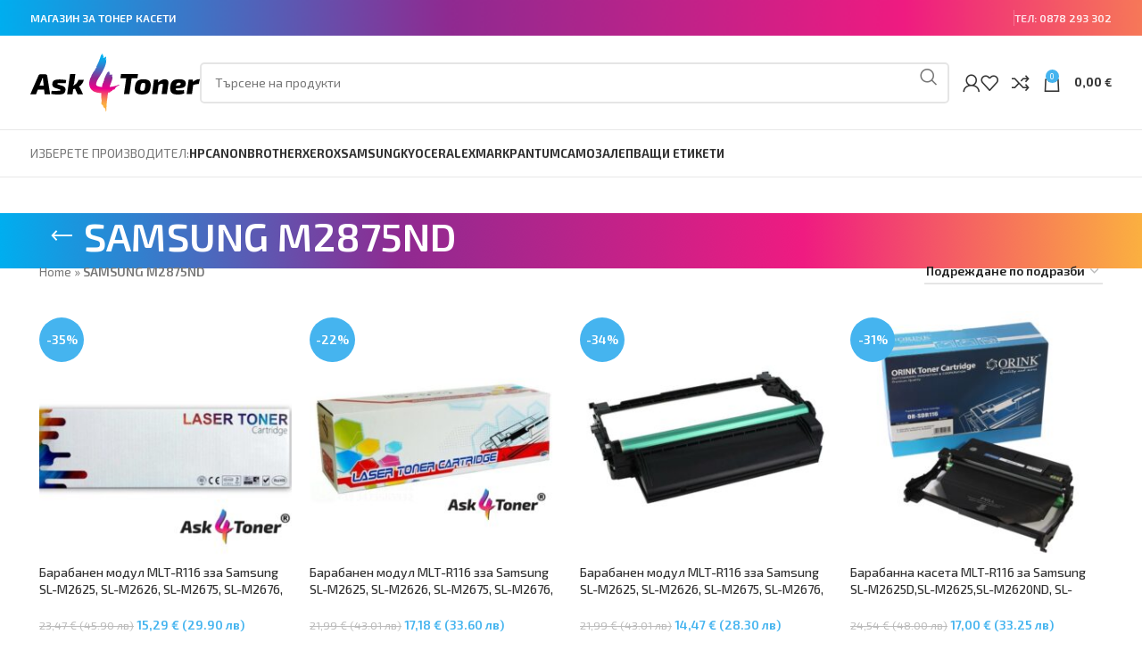

--- FILE ---
content_type: text/html; charset=UTF-8
request_url: https://ask4toner.com/t/samsung-m2875nd
body_size: 33301
content:
<!DOCTYPE html><html lang="bg-BG"><head><meta charset="UTF-8"><link rel="preconnect" href="https://fonts.gstatic.com/" crossorigin /><link rel="profile" href="https://gmpg.org/xfn/11"><link rel="pingback" href="https://ask4toner.com/xmlrpc.php"> <script data-optimized="1" defer src="https://ask4toner.com/wp-content/litespeed/js/9e71154315acc72cc1ba7d6be577536c.js?ver=7536c"></script> <meta name='robots' content='index, follow, max-image-preview:large, max-snippet:-1, max-video-preview:-1' /><title>Съвместими тонер касети заSAMSUNG M2875ND - Магазин за тонер касети ❰❰ www.ask4toner.com ❱❱</title><meta name="description" content="Купете онлайн съвместими тонер касети за SAMSUNG M2875ND. Икономично и качествено принтиране. Бърза и безплатна доставка над 100лв. Поръчай онлайн или на ☎ 0878 293 302" /><link rel="canonical" href="https://ask4toner.com/t/samsung-m2875nd" /><meta property="og:locale" content="bg_BG" /><meta property="og:type" content="article" /><meta property="og:title" content="Съвместими тонер касети заSAMSUNG M2875ND - Магазин за тонер касети ❰❰ www.ask4toner.com ❱❱" /><meta property="og:description" content="Купете онлайн съвместими тонер касети за SAMSUNG M2875ND. Икономично и качествено принтиране. Бърза и безплатна доставка над 100лв. Поръчай онлайн или на ☎ 0878 293 302" /><meta property="og:url" content="https://ask4toner.com/t/samsung-m2875nd" /><meta property="og:site_name" content="Магазин за тонер касети ❰❰ www.ask4toner.com ❱❱" /><meta property="og:image" content="https://ask4toner.com/wp-content/uploads/2022/04/ask4toner-og-image.jpg" /><meta property="og:image:width" content="1366" /><meta property="og:image:height" content="768" /><meta property="og:image:type" content="image/jpeg" /><meta name="twitter:card" content="summary_large_image" /> <script type="application/ld+json" class="yoast-schema-graph">{"@context":"https://schema.org","@graph":[{"@type":"CollectionPage","@id":"https://ask4toner.com/t/samsung-m2875nd","url":"https://ask4toner.com/t/samsung-m2875nd","name":"Съвместими тонер касети заSAMSUNG M2875ND - Магазин за тонер касети ❰❰ www.ask4toner.com ❱❱","isPartOf":{"@id":"https://ask4toner.com/#website"},"primaryImageOfPage":{"@id":"https://ask4toner.com/t/samsung-m2875nd#primaryimage"},"image":{"@id":"https://ask4toner.com/t/samsung-m2875nd#primaryimage"},"thumbnailUrl":"https://ask4toner.com/wp-content/uploads/2023/04/lt1.jpg","description":"Купете онлайн съвместими тонер касети за SAMSUNG M2875ND. Икономично и качествено принтиране. Бърза и безплатна доставка над 100лв. Поръчай онлайн или на ☎ 0878 293 302","breadcrumb":{"@id":"https://ask4toner.com/t/samsung-m2875nd#breadcrumb"},"inLanguage":"bg-BG"},{"@type":"ImageObject","inLanguage":"bg-BG","@id":"https://ask4toner.com/t/samsung-m2875nd#primaryimage","url":"https://ask4toner.com/wp-content/uploads/2023/04/lt1.jpg","contentUrl":"https://ask4toner.com/wp-content/uploads/2023/04/lt1.jpg","width":768,"height":714},{"@type":"BreadcrumbList","@id":"https://ask4toner.com/t/samsung-m2875nd#breadcrumb","itemListElement":[{"@type":"ListItem","position":1,"name":"Home","item":"https://ask4toner.com/"},{"@type":"ListItem","position":2,"name":"SAMSUNG M2875ND"}]},{"@type":"WebSite","@id":"https://ask4toner.com/#website","url":"https://ask4toner.com/","name":"Магазин за тонер касети - Ask4toner.com","description":"Поръчайте онлайн съвместими тонер касети за всички принтери","publisher":{"@id":"https://ask4toner.com/#organization"},"potentialAction":[{"@type":"SearchAction","target":{"@type":"EntryPoint","urlTemplate":"https://ask4toner.com/?s={search_term_string}"},"query-input":{"@type":"PropertyValueSpecification","valueRequired":true,"valueName":"search_term_string"}}],"inLanguage":"bg-BG"},{"@type":"Organization","@id":"https://ask4toner.com/#organization","name":"Ask4toner","url":"https://ask4toner.com/","logo":{"@type":"ImageObject","inLanguage":"bg-BG","@id":"https://ask4toner.com/#/schema/logo/image/","url":"https://ask4toner.com/wp-content/uploads/2022/04/ask4toner-og-image.jpg","contentUrl":"https://ask4toner.com/wp-content/uploads/2022/04/ask4toner-og-image.jpg","width":1366,"height":768,"caption":"Ask4toner"},"image":{"@id":"https://ask4toner.com/#/schema/logo/image/"}}]}</script> <link rel='dns-prefetch' href='//fonts.googleapis.com' /><link rel="alternate" type="application/rss+xml" title="Магазин за тонер касети  ❰❰ www.ask4toner.com ❱❱ &raquo; Поток" href="https://ask4toner.com/feed" /><link rel="alternate" type="application/rss+xml" title="Магазин за тонер касети  ❰❰ www.ask4toner.com ❱❱ &raquo; поток за коментари" href="https://ask4toner.com/comments/feed" /><link rel="alternate" type="application/rss+xml" title="Магазин за тонер касети  ❰❰ www.ask4toner.com ❱❱ &raquo; SAMSUNG M2875ND Етикет поток" href="https://ask4toner.com/t/samsung-m2875nd/feed" /><style id='wp-img-auto-sizes-contain-inline-css' type='text/css'>img:is([sizes=auto i],[sizes^="auto," i]){contain-intrinsic-size:3000px 1500px}</style> <script src="[data-uri]" defer></script><script data-optimized="1" src="https://ask4toner.com/wp-content/plugins/litespeed-cache/assets/js/webfontloader.min.js" defer></script> <link data-optimized="1" rel='stylesheet' id='wp-block-library-css' href='https://ask4toner.com/wp-content/litespeed/css/58a2106129b8ca3f5584b2ce3a386cf2.css?ver=dc70c' type='text/css' media='all' /><style id='classic-theme-styles-inline-css' type='text/css'>/*! This file is auto-generated */
.wp-block-button__link{color:#fff;background-color:#32373c;border-radius:9999px;box-shadow:none;text-decoration:none;padding:calc(.667em + 2px) calc(1.333em + 2px);font-size:1.125em}.wp-block-file__button{background:#32373c;color:#fff;text-decoration:none}</style><style id='safe-svg-svg-icon-style-inline-css' type='text/css'>.safe-svg-cover{text-align:center}.safe-svg-cover .safe-svg-inside{display:inline-block;max-width:100%}.safe-svg-cover svg{fill:currentColor;height:100%;max-height:100%;max-width:100%;width:100%}</style><style id='global-styles-inline-css' type='text/css'>:root{--wp--preset--aspect-ratio--square:1;--wp--preset--aspect-ratio--4-3:4/3;--wp--preset--aspect-ratio--3-4:3/4;--wp--preset--aspect-ratio--3-2:3/2;--wp--preset--aspect-ratio--2-3:2/3;--wp--preset--aspect-ratio--16-9:16/9;--wp--preset--aspect-ratio--9-16:9/16;--wp--preset--color--black:#000000;--wp--preset--color--cyan-bluish-gray:#abb8c3;--wp--preset--color--white:#ffffff;--wp--preset--color--pale-pink:#f78da7;--wp--preset--color--vivid-red:#cf2e2e;--wp--preset--color--luminous-vivid-orange:#ff6900;--wp--preset--color--luminous-vivid-amber:#fcb900;--wp--preset--color--light-green-cyan:#7bdcb5;--wp--preset--color--vivid-green-cyan:#00d084;--wp--preset--color--pale-cyan-blue:#8ed1fc;--wp--preset--color--vivid-cyan-blue:#0693e3;--wp--preset--color--vivid-purple:#9b51e0;--wp--preset--gradient--vivid-cyan-blue-to-vivid-purple:linear-gradient(135deg,rgb(6,147,227) 0%,rgb(155,81,224) 100%);--wp--preset--gradient--light-green-cyan-to-vivid-green-cyan:linear-gradient(135deg,rgb(122,220,180) 0%,rgb(0,208,130) 100%);--wp--preset--gradient--luminous-vivid-amber-to-luminous-vivid-orange:linear-gradient(135deg,rgb(252,185,0) 0%,rgb(255,105,0) 100%);--wp--preset--gradient--luminous-vivid-orange-to-vivid-red:linear-gradient(135deg,rgb(255,105,0) 0%,rgb(207,46,46) 100%);--wp--preset--gradient--very-light-gray-to-cyan-bluish-gray:linear-gradient(135deg,rgb(238,238,238) 0%,rgb(169,184,195) 100%);--wp--preset--gradient--cool-to-warm-spectrum:linear-gradient(135deg,rgb(74,234,220) 0%,rgb(151,120,209) 20%,rgb(207,42,186) 40%,rgb(238,44,130) 60%,rgb(251,105,98) 80%,rgb(254,248,76) 100%);--wp--preset--gradient--blush-light-purple:linear-gradient(135deg,rgb(255,206,236) 0%,rgb(152,150,240) 100%);--wp--preset--gradient--blush-bordeaux:linear-gradient(135deg,rgb(254,205,165) 0%,rgb(254,45,45) 50%,rgb(107,0,62) 100%);--wp--preset--gradient--luminous-dusk:linear-gradient(135deg,rgb(255,203,112) 0%,rgb(199,81,192) 50%,rgb(65,88,208) 100%);--wp--preset--gradient--pale-ocean:linear-gradient(135deg,rgb(255,245,203) 0%,rgb(182,227,212) 50%,rgb(51,167,181) 100%);--wp--preset--gradient--electric-grass:linear-gradient(135deg,rgb(202,248,128) 0%,rgb(113,206,126) 100%);--wp--preset--gradient--midnight:linear-gradient(135deg,rgb(2,3,129) 0%,rgb(40,116,252) 100%);--wp--preset--font-size--small:13px;--wp--preset--font-size--medium:20px;--wp--preset--font-size--large:36px;--wp--preset--font-size--x-large:42px;--wp--preset--spacing--20:0.44rem;--wp--preset--spacing--30:0.67rem;--wp--preset--spacing--40:1rem;--wp--preset--spacing--50:1.5rem;--wp--preset--spacing--60:2.25rem;--wp--preset--spacing--70:3.38rem;--wp--preset--spacing--80:5.06rem;--wp--preset--shadow--natural:6px 6px 9px rgba(0, 0, 0, 0.2);--wp--preset--shadow--deep:12px 12px 50px rgba(0, 0, 0, 0.4);--wp--preset--shadow--sharp:6px 6px 0px rgba(0, 0, 0, 0.2);--wp--preset--shadow--outlined:6px 6px 0px -3px rgb(255, 255, 255), 6px 6px rgb(0, 0, 0);--wp--preset--shadow--crisp:6px 6px 0px rgb(0, 0, 0)}:where(.is-layout-flex){gap:.5em}:where(.is-layout-grid){gap:.5em}body .is-layout-flex{display:flex}.is-layout-flex{flex-wrap:wrap;align-items:center}.is-layout-flex>:is(*,div){margin:0}body .is-layout-grid{display:grid}.is-layout-grid>:is(*,div){margin:0}:where(.wp-block-columns.is-layout-flex){gap:2em}:where(.wp-block-columns.is-layout-grid){gap:2em}:where(.wp-block-post-template.is-layout-flex){gap:1.25em}:where(.wp-block-post-template.is-layout-grid){gap:1.25em}.has-black-color{color:var(--wp--preset--color--black)!important}.has-cyan-bluish-gray-color{color:var(--wp--preset--color--cyan-bluish-gray)!important}.has-white-color{color:var(--wp--preset--color--white)!important}.has-pale-pink-color{color:var(--wp--preset--color--pale-pink)!important}.has-vivid-red-color{color:var(--wp--preset--color--vivid-red)!important}.has-luminous-vivid-orange-color{color:var(--wp--preset--color--luminous-vivid-orange)!important}.has-luminous-vivid-amber-color{color:var(--wp--preset--color--luminous-vivid-amber)!important}.has-light-green-cyan-color{color:var(--wp--preset--color--light-green-cyan)!important}.has-vivid-green-cyan-color{color:var(--wp--preset--color--vivid-green-cyan)!important}.has-pale-cyan-blue-color{color:var(--wp--preset--color--pale-cyan-blue)!important}.has-vivid-cyan-blue-color{color:var(--wp--preset--color--vivid-cyan-blue)!important}.has-vivid-purple-color{color:var(--wp--preset--color--vivid-purple)!important}.has-black-background-color{background-color:var(--wp--preset--color--black)!important}.has-cyan-bluish-gray-background-color{background-color:var(--wp--preset--color--cyan-bluish-gray)!important}.has-white-background-color{background-color:var(--wp--preset--color--white)!important}.has-pale-pink-background-color{background-color:var(--wp--preset--color--pale-pink)!important}.has-vivid-red-background-color{background-color:var(--wp--preset--color--vivid-red)!important}.has-luminous-vivid-orange-background-color{background-color:var(--wp--preset--color--luminous-vivid-orange)!important}.has-luminous-vivid-amber-background-color{background-color:var(--wp--preset--color--luminous-vivid-amber)!important}.has-light-green-cyan-background-color{background-color:var(--wp--preset--color--light-green-cyan)!important}.has-vivid-green-cyan-background-color{background-color:var(--wp--preset--color--vivid-green-cyan)!important}.has-pale-cyan-blue-background-color{background-color:var(--wp--preset--color--pale-cyan-blue)!important}.has-vivid-cyan-blue-background-color{background-color:var(--wp--preset--color--vivid-cyan-blue)!important}.has-vivid-purple-background-color{background-color:var(--wp--preset--color--vivid-purple)!important}.has-black-border-color{border-color:var(--wp--preset--color--black)!important}.has-cyan-bluish-gray-border-color{border-color:var(--wp--preset--color--cyan-bluish-gray)!important}.has-white-border-color{border-color:var(--wp--preset--color--white)!important}.has-pale-pink-border-color{border-color:var(--wp--preset--color--pale-pink)!important}.has-vivid-red-border-color{border-color:var(--wp--preset--color--vivid-red)!important}.has-luminous-vivid-orange-border-color{border-color:var(--wp--preset--color--luminous-vivid-orange)!important}.has-luminous-vivid-amber-border-color{border-color:var(--wp--preset--color--luminous-vivid-amber)!important}.has-light-green-cyan-border-color{border-color:var(--wp--preset--color--light-green-cyan)!important}.has-vivid-green-cyan-border-color{border-color:var(--wp--preset--color--vivid-green-cyan)!important}.has-pale-cyan-blue-border-color{border-color:var(--wp--preset--color--pale-cyan-blue)!important}.has-vivid-cyan-blue-border-color{border-color:var(--wp--preset--color--vivid-cyan-blue)!important}.has-vivid-purple-border-color{border-color:var(--wp--preset--color--vivid-purple)!important}.has-vivid-cyan-blue-to-vivid-purple-gradient-background{background:var(--wp--preset--gradient--vivid-cyan-blue-to-vivid-purple)!important}.has-light-green-cyan-to-vivid-green-cyan-gradient-background{background:var(--wp--preset--gradient--light-green-cyan-to-vivid-green-cyan)!important}.has-luminous-vivid-amber-to-luminous-vivid-orange-gradient-background{background:var(--wp--preset--gradient--luminous-vivid-amber-to-luminous-vivid-orange)!important}.has-luminous-vivid-orange-to-vivid-red-gradient-background{background:var(--wp--preset--gradient--luminous-vivid-orange-to-vivid-red)!important}.has-very-light-gray-to-cyan-bluish-gray-gradient-background{background:var(--wp--preset--gradient--very-light-gray-to-cyan-bluish-gray)!important}.has-cool-to-warm-spectrum-gradient-background{background:var(--wp--preset--gradient--cool-to-warm-spectrum)!important}.has-blush-light-purple-gradient-background{background:var(--wp--preset--gradient--blush-light-purple)!important}.has-blush-bordeaux-gradient-background{background:var(--wp--preset--gradient--blush-bordeaux)!important}.has-luminous-dusk-gradient-background{background:var(--wp--preset--gradient--luminous-dusk)!important}.has-pale-ocean-gradient-background{background:var(--wp--preset--gradient--pale-ocean)!important}.has-electric-grass-gradient-background{background:var(--wp--preset--gradient--electric-grass)!important}.has-midnight-gradient-background{background:var(--wp--preset--gradient--midnight)!important}.has-small-font-size{font-size:var(--wp--preset--font-size--small)!important}.has-medium-font-size{font-size:var(--wp--preset--font-size--medium)!important}.has-large-font-size{font-size:var(--wp--preset--font-size--large)!important}.has-x-large-font-size{font-size:var(--wp--preset--font-size--x-large)!important}:where(.wp-block-post-template.is-layout-flex){gap:1.25em}:where(.wp-block-post-template.is-layout-grid){gap:1.25em}:where(.wp-block-term-template.is-layout-flex){gap:1.25em}:where(.wp-block-term-template.is-layout-grid){gap:1.25em}:where(.wp-block-columns.is-layout-flex){gap:2em}:where(.wp-block-columns.is-layout-grid){gap:2em}:root :where(.wp-block-pullquote){font-size:1.5em;line-height:1.6}</style><style id='woocommerce-inline-inline-css' type='text/css'>.woocommerce form .form-row .required{visibility:visible}</style><link data-optimized="1" rel='stylesheet' id='brands-styles-css' href='https://ask4toner.com/wp-content/litespeed/css/b27c2ce16c2cb0f2a31847fcc8332ace.css?ver=8bbca' type='text/css' media='all' /><link data-optimized="1" rel='stylesheet' id='elementor-icons-css' href='https://ask4toner.com/wp-content/litespeed/css/f5fa740f4698b66d26c76545a873118f.css?ver=a49d3' type='text/css' media='all' /><link data-optimized="1" rel='stylesheet' id='elementor-frontend-css' href='https://ask4toner.com/wp-content/litespeed/css/d58ef32b4bcf83289f31fa76cda7a5ec.css?ver=7d86d' type='text/css' media='all' /><link data-optimized="1" rel='stylesheet' id='elementor-post-50-css' href='https://ask4toner.com/wp-content/litespeed/css/a0e5ace73256b3d92f723e07d84b9732.css?ver=aee37' type='text/css' media='all' /><link data-optimized="1" rel='stylesheet' id='bootstrap-css' href='https://ask4toner.com/wp-content/litespeed/css/19c35a38938178261eb471827c68de35.css?ver=20254' type='text/css' media='all' /><link data-optimized="1" rel='stylesheet' id='woodmart-style-css' href='https://ask4toner.com/wp-content/litespeed/css/eeebe81cdc41a2e8df95e2dd67f78aa6.css?ver=ecc58' type='text/css' media='all' /><link data-optimized="1" rel='stylesheet' id='wd-wp-gutenberg-css' href='https://ask4toner.com/wp-content/litespeed/css/7243a7100acca26edf65bd8f1ff832d3.css?ver=e8f3e' type='text/css' media='all' /><link data-optimized="1" rel='stylesheet' id='wd-wpcf7-css' href='https://ask4toner.com/wp-content/litespeed/css/240722f7f39d85194137fb416f2abd09.css?ver=2c92e' type='text/css' media='all' /><link data-optimized="1" rel='stylesheet' id='wd-elementor-base-css' href='https://ask4toner.com/wp-content/litespeed/css/5069807254333b0374ba83ad805e8fd3.css?ver=c8736' type='text/css' media='all' /><link data-optimized="1" rel='stylesheet' id='wd-elementor-pro-base-css' href='https://ask4toner.com/wp-content/litespeed/css/80fcd96a8bbc8ddedf75ff4216ee3969.css?ver=7800e' type='text/css' media='all' /><link data-optimized="1" rel='stylesheet' id='wd-woocommerce-base-css' href='https://ask4toner.com/wp-content/litespeed/css/03d3d1647e03d046c7c4c1ba8c710393.css?ver=6c2bc' type='text/css' media='all' /><link data-optimized="1" rel='stylesheet' id='wd-mod-star-rating-css' href='https://ask4toner.com/wp-content/litespeed/css/c65f84ae255145b427875fe0bac40fcf.css?ver=cbff2' type='text/css' media='all' /><link data-optimized="1" rel='stylesheet' id='wd-woo-el-track-order-css' href='https://ask4toner.com/wp-content/litespeed/css/75b5aa8addd3108c1218ba04efa4cf83.css?ver=ec090' type='text/css' media='all' /><link data-optimized="1" rel='stylesheet' id='wd-woocommerce-block-notices-css' href='https://ask4toner.com/wp-content/litespeed/css/bf0949fcdd1b157b7212fa4ccf25173c.css?ver=2efe6' type='text/css' media='all' /><link data-optimized="1" rel='stylesheet' id='wd-woo-gutenberg-css' href='https://ask4toner.com/wp-content/litespeed/css/8b6e8d7145bb2326a44aed5b9dcc58bb.css?ver=7750b' type='text/css' media='all' /><link data-optimized="1" rel='stylesheet' id='wd-widget-active-filters-css' href='https://ask4toner.com/wp-content/litespeed/css/fb07bf9982b01324b7af8239fa48665a.css?ver=502c4' type='text/css' media='all' /><link data-optimized="1" rel='stylesheet' id='wd-woo-shop-predefined-css' href='https://ask4toner.com/wp-content/litespeed/css/164a8821586027bdf045dc95e8f5b3fe.css?ver=1e9ec' type='text/css' media='all' /><link data-optimized="1" rel='stylesheet' id='wd-woo-shop-el-products-per-page-css' href='https://ask4toner.com/wp-content/litespeed/css/12e9e22e0c26d4cfc61a5d872769f50c.css?ver=d54ad' type='text/css' media='all' /><link data-optimized="1" rel='stylesheet' id='wd-woo-shop-page-title-css' href='https://ask4toner.com/wp-content/litespeed/css/6ec320e0fc4ebe409ddd4dbd9f8cc317.css?ver=faa62' type='text/css' media='all' /><link data-optimized="1" rel='stylesheet' id='wd-woo-mod-shop-loop-head-css' href='https://ask4toner.com/wp-content/litespeed/css/3bd82f35822ea0f63e6895c57df18266.css?ver=30169' type='text/css' media='all' /><link data-optimized="1" rel='stylesheet' id='wd-woo-shop-el-order-by-css' href='https://ask4toner.com/wp-content/litespeed/css/c3ae95b0dfe8163f2d78477de3160869.css?ver=79004' type='text/css' media='all' /><link data-optimized="1" rel='stylesheet' id='wd-woo-mod-shop-attributes-css' href='https://ask4toner.com/wp-content/litespeed/css/571008718ff7efe9f886816274e9ecfb.css?ver=50e02' type='text/css' media='all' /><link data-optimized="1" rel='stylesheet' id='wd-opt-carousel-disable-css' href='https://ask4toner.com/wp-content/litespeed/css/14faad1b5c94dd9c6d444042ddb15c8b.css?ver=c5f13' type='text/css' media='all' /><link data-optimized="1" rel='stylesheet' id='child-style-css' href='https://ask4toner.com/wp-content/litespeed/css/e1dacc321939d484342cc86e277c6b39.css?ver=c43bb' type='text/css' media='all' /><link data-optimized="1" rel='stylesheet' id='wd-header-base-css' href='https://ask4toner.com/wp-content/litespeed/css/0143acf7769b0e9b64bc8525c105d40d.css?ver=6dc33' type='text/css' media='all' /><link data-optimized="1" rel='stylesheet' id='wd-mod-tools-css' href='https://ask4toner.com/wp-content/litespeed/css/4d814968e71dbb48e78043d268c78d15.css?ver=f9f92' type='text/css' media='all' /><link data-optimized="1" rel='stylesheet' id='wd-header-elements-base-css' href='https://ask4toner.com/wp-content/litespeed/css/bc55cbf26dcfcfe6e2a2ab5bc2ca58fe.css?ver=1b9d3' type='text/css' media='all' /><link data-optimized="1" rel='stylesheet' id='wd-header-search-css' href='https://ask4toner.com/wp-content/litespeed/css/731ef70d57a2d5dd53a9cf9b409ca68c.css?ver=19d46' type='text/css' media='all' /><link data-optimized="1" rel='stylesheet' id='wd-header-search-form-css' href='https://ask4toner.com/wp-content/litespeed/css/bf47ba0a1ff113ba8787935f81ea5cea.css?ver=a23fd' type='text/css' media='all' /><link data-optimized="1" rel='stylesheet' id='wd-wd-search-results-css' href='https://ask4toner.com/wp-content/litespeed/css/29fd721c33fd3f19c1fa879e0b19d4d5.css?ver=f161e' type='text/css' media='all' /><link data-optimized="1" rel='stylesheet' id='wd-wd-search-form-css' href='https://ask4toner.com/wp-content/litespeed/css/e4fe4da1e2aefe82ccfde5576782f642.css?ver=bddd9' type='text/css' media='all' /><link data-optimized="1" rel='stylesheet' id='wd-woo-mod-login-form-css' href='https://ask4toner.com/wp-content/litespeed/css/ca1a25a062627dd66e87e97be6b7e053.css?ver=d554f' type='text/css' media='all' /><link data-optimized="1" rel='stylesheet' id='wd-header-my-account-css' href='https://ask4toner.com/wp-content/litespeed/css/34ee018ae12928d052bcdf492bf66cae.css?ver=066ee' type='text/css' media='all' /><link data-optimized="1" rel='stylesheet' id='wd-header-cart-side-css' href='https://ask4toner.com/wp-content/litespeed/css/5815c3a451175b2fda3b0ad7c57d69a2.css?ver=c3d93' type='text/css' media='all' /><link data-optimized="1" rel='stylesheet' id='wd-header-cart-css' href='https://ask4toner.com/wp-content/litespeed/css/1c71f9e66d61f98cbe86222879b33b1f.css?ver=acd7e' type='text/css' media='all' /><link data-optimized="1" rel='stylesheet' id='wd-widget-shopping-cart-css' href='https://ask4toner.com/wp-content/litespeed/css/f8689917b4f089d56885ad5afa58f8b7.css?ver=70312' type='text/css' media='all' /><link data-optimized="1" rel='stylesheet' id='wd-widget-product-list-css' href='https://ask4toner.com/wp-content/litespeed/css/3055533c96f101ae9832efd250f7bc51.css?ver=67ed4' type='text/css' media='all' /><link data-optimized="1" rel='stylesheet' id='wd-header-mobile-nav-dropdown-css' href='https://ask4toner.com/wp-content/litespeed/css/fad65565ad1d37b66e4ffafee9266814.css?ver=ff1a7' type='text/css' media='all' /><link data-optimized="1" rel='stylesheet' id='wd-page-title-css' href='https://ask4toner.com/wp-content/litespeed/css/a5637b10ad0991dcae10ce45536969f0.css?ver=0f7e9' type='text/css' media='all' /><link data-optimized="1" rel='stylesheet' id='wd-shop-filter-area-css' href='https://ask4toner.com/wp-content/litespeed/css/b49cc07a5a3d7dcb50f0f292c9de6728.css?ver=1cd6d' type='text/css' media='all' /><link data-optimized="1" rel='stylesheet' id='wd-woo-opt-title-limit-css' href='https://ask4toner.com/wp-content/litespeed/css/139ce23b87f6b60c26b44e6c5e34550b.css?ver=41856' type='text/css' media='all' /><link data-optimized="1" rel='stylesheet' id='wd-product-loop-css' href='https://ask4toner.com/wp-content/litespeed/css/182dfd3dca02774277848509f14ccc77.css?ver=c1dc5' type='text/css' media='all' /><link data-optimized="1" rel='stylesheet' id='wd-product-loop-alt-css' href='https://ask4toner.com/wp-content/litespeed/css/00969e2180d079b00b14ffbe7c1b9716.css?ver=eb96f' type='text/css' media='all' /><link data-optimized="1" rel='stylesheet' id='wd-categories-loop-default-css' href='https://ask4toner.com/wp-content/litespeed/css/7cfeb100e22fb75cfaefb39bdfc2399a.css?ver=716f4' type='text/css' media='all' /><link data-optimized="1" rel='stylesheet' id='wd-woo-categories-loop-css' href='https://ask4toner.com/wp-content/litespeed/css/7c824337777a0ebaa1bb23946af727e4.css?ver=01fa1' type='text/css' media='all' /><link data-optimized="1" rel='stylesheet' id='wd-categories-loop-css' href='https://ask4toner.com/wp-content/litespeed/css/af5d67f97b25a90fa7b9a7b7fda73c9e.css?ver=b9f2f' type='text/css' media='all' /><link data-optimized="1" rel='stylesheet' id='wd-sticky-loader-css' href='https://ask4toner.com/wp-content/litespeed/css/71622f429d309177f94a553067e9247a.css?ver=155b9' type='text/css' media='all' /><link data-optimized="1" rel='stylesheet' id='wd-woo-mod-product-labels-css' href='https://ask4toner.com/wp-content/litespeed/css/dc998793b9be379825484f913e31b61a.css?ver=b0a5e' type='text/css' media='all' /><link data-optimized="1" rel='stylesheet' id='wd-woo-mod-product-labels-round-css' href='https://ask4toner.com/wp-content/litespeed/css/5bd03db09091eab09b84e676881c30c9.css?ver=7ff24' type='text/css' media='all' /><link data-optimized="1" rel='stylesheet' id='wd-mfp-popup-css' href='https://ask4toner.com/wp-content/litespeed/css/d8126dddf4289a2a5dda2654108eed3e.css?ver=64794' type='text/css' media='all' /><link data-optimized="1" rel='stylesheet' id='wd-footer-base-css' href='https://ask4toner.com/wp-content/litespeed/css/d5b9bbcc70fe10fe3be412a9ce67b258.css?ver=92beb' type='text/css' media='all' /><link data-optimized="1" rel='stylesheet' id='wd-info-box-css' href='https://ask4toner.com/wp-content/litespeed/css/c6ef839c4acbc8b9e0ee8534a4ac2107.css?ver=104f6' type='text/css' media='all' /><link data-optimized="1" rel='stylesheet' id='wd-text-block-css' href='https://ask4toner.com/wp-content/litespeed/css/2dce35ce0c26a9f2a6a8ba72ac17a96f.css?ver=e538f' type='text/css' media='all' /><link data-optimized="1" rel='stylesheet' id='wd-list-css' href='https://ask4toner.com/wp-content/litespeed/css/7d1957d735744fce95b15c9d04ca9fa1.css?ver=6d8f3' type='text/css' media='all' /><link data-optimized="1" rel='stylesheet' id='wd-mod-nav-menu-label-css' href='https://ask4toner.com/wp-content/litespeed/css/d66939f875adb119ca1c8bcc72a952e8.css?ver=c5606' type='text/css' media='all' /><link data-optimized="1" rel='stylesheet' id='wd-scroll-top-css' href='https://ask4toner.com/wp-content/litespeed/css/80618ec95484597d1d2bba13773b9fe9.css?ver=13494' type='text/css' media='all' /><link data-optimized="1" rel='stylesheet' id='wd-header-my-account-sidebar-css' href='https://ask4toner.com/wp-content/litespeed/css/90c83a0799e4f82abfc7badde0ec0caf.css?ver=51f94' type='text/css' media='all' /><link data-optimized="1" rel='stylesheet' id='xts-style-theme_settings_default-css' href='https://ask4toner.com/wp-content/litespeed/css/4403004daa1d3d2225a4bdb623fd040d.css?ver=69289' type='text/css' media='all' /><link data-optimized="1" rel='stylesheet' id='elementor-gf-local-roboto-css' href='https://ask4toner.com/wp-content/litespeed/css/36f7795ad89543c308987153c2e5e0d6.css?ver=7e1b2' type='text/css' media='all' /><link data-optimized="1" rel='stylesheet' id='elementor-gf-local-robotoslab-css' href='https://ask4toner.com/wp-content/litespeed/css/2a28681630395005aeb9f291037f00a9.css?ver=e3ca5' type='text/css' media='all' /> <script type="text/javascript" src="https://ask4toner.com/wp-includes/js/jquery/jquery.min.js?ver=3.7.1" id="jquery-core-js"></script> <script data-optimized="1" type="text/javascript" src="https://ask4toner.com/wp-content/litespeed/js/63e4f513e2f46a93fff5e9d9505295f7.js?ver=388a8" id="jquery-blockui-js" defer="defer" data-wp-strategy="defer"></script> <script data-optimized="1" type="text/javascript" id="wc-add-to-cart-js-extra" src="[data-uri]" defer></script> <script data-optimized="1" type="text/javascript" src="https://ask4toner.com/wp-content/litespeed/js/5576e1fcfad2e1570f8571466cc77b9b.js?ver=44771" id="wc-add-to-cart-js" defer="defer" data-wp-strategy="defer"></script> <script data-optimized="1" type="text/javascript" src="https://ask4toner.com/wp-content/litespeed/js/1d4588755d62f80ab3c4bc2e4c8e9c74.js?ver=1f1e7" id="js-cookie-js" defer="defer" data-wp-strategy="defer"></script> <script data-optimized="1" type="text/javascript" id="woocommerce-js-extra" src="[data-uri]" defer></script> <script data-optimized="1" type="text/javascript" src="https://ask4toner.com/wp-content/litespeed/js/77a572ccaed3686b1fd8c8cddfb0d47c.js?ver=510e5" id="woocommerce-js" defer="defer" data-wp-strategy="defer"></script> <script data-optimized="1" type="text/javascript" id="enhanced-ecommerce-google-analytics-js-extra" src="[data-uri]" defer></script> <script data-cfasync="false" data-no-optimize="1" data-pagespeed-no-defer type="text/javascript" src="https://ask4toner.com/wp-content/plugins/enhanced-e-commerce-for-woocommerce-store/public/js/con-gtm-google-analytics.js?ver=7.2.6" id="enhanced-ecommerce-google-analytics-js"></script> <script data-cfasync="false" data-no-optimize="1" data-pagespeed-no-defer type="text/javascript" id="enhanced-ecommerce-google-analytics-js-after">/*  */
tvc_smd={"tvc_wcv":"9.8.6","tvc_wpv":"6.9","tvc_eev":"7.2.6","tvc_cnf":{"t_cg":"","t_ec":"","t_ee":"on","t_df":"","t_gUser":"1","t_UAen":"on","t_thr":"6","t_IPA":"1","t_PrivacyPolicy":"1"},"tvc_sub_data":{"sub_id":"25490","cu_id":"19722","pl_id":"1","ga_tra_option":"UA","ga_property_id":"UA-169294758-14","ga_measurement_id":"","ga_ads_id":"7173984774","ga_gmc_id":"","ga_gmc_id_p":"0","op_gtag_js":"1","op_en_e_t":"1","op_rm_t_t":"1","op_dy_rm_t_t":"1","op_li_ga_wi_ads":"0","gmc_is_product_sync":"0","gmc_is_site_verified":"0","gmc_is_domain_claim":"0","gmc_product_count":"0","fb_pixel_id":"","tracking_method":"gtm","user_gtm_id":"conversios-gtm"}};
//# sourceURL=enhanced-ecommerce-google-analytics-js-after
/*  */</script> <script data-optimized="1" type="text/javascript" src="https://ask4toner.com/wp-content/litespeed/js/d5eb6d140b8b70992dd22a40a72d3048.js?ver=38da4" id="wd-device-library-js" defer data-deferred="1"></script> <script data-optimized="1" type="text/javascript" src="https://ask4toner.com/wp-content/litespeed/js/53640d56cefe9c9ad851b1fe2ece7e91.js?ver=d9acc" id="wd-scrollbar-js" defer data-deferred="1"></script> <link rel="https://api.w.org/" href="https://ask4toner.com/wp-json/" /><link rel="alternate" title="JSON" type="application/json" href="https://ask4toner.com/wp-json/wp/v2/product_tag/748" /><link rel="EditURI" type="application/rsd+xml" title="RSD" href="https://ask4toner.com/xmlrpc.php?rsd" /><meta name="generator" content="WordPress 6.9" /><meta name="generator" content="WooCommerce 9.8.6" /><meta name="viewport" content="width=device-width, initial-scale=1.0, maximum-scale=1.0, user-scalable=no">
<noscript><style>.woocommerce-product-gallery{ opacity: 1 !important; }</style></noscript><meta name="generator" content="Elementor 3.34.0; features: additional_custom_breakpoints; settings: css_print_method-external, google_font-enabled, font_display-auto"> <script data-cfasync="false" data-no-optimize="1" data-pagespeed-no-defer>var tvc_lc = 'EUR';</script> <script data-cfasync="false" data-no-optimize="1" data-pagespeed-no-defer>var tvc_lc = 'EUR';</script> <script data-cfasync="false" data-pagespeed-no-defer type="text/javascript">window.dataLayer = window.dataLayer || [];
      dataLayer.push({"event":"begin_datalayer","cov_remarketing":"1","conv_track_email":"1","conv_track_phone":"1","conv_track_address":"1","conv_track_page_scroll":"1","conv_track_file_download":"1","conv_track_author":"1","conv_track_signup":"1","conv_track_signin":"1"});</script>  <script>(function(w, d, s, l, i) {
        w[l] = w[l] || [];
        w[l].push({
          'gtm.start': new Date().getTime(),
          event: 'gtm.js'
        });
        var f = d.getElementsByTagName(s)[0],
          j = d.createElement(s),
          dl = l != 'dataLayer' ? '&l=' + l : '';
        j.async = true;
        j.src =
          'https://www.googletagmanager.com/gtm.js?id=' + i + dl;
        f.parentNode.insertBefore(j, f);
      })(window, document, 'script', 'dataLayer', 'GTM-K7X94DG');</script> 
<noscript><iframe src="https://www.googletagmanager.com/ns.html?id=GTM-K7X94DG" height="0" width="0" style="display:none;visibility:hidden"></iframe></noscript>
 <script data-optimized="1" src="[data-uri]" defer></script> <script data-cfasync="false" data-no-optimize="1" data-pagespeed-no-defer>var tvc_lc = 'EUR';</script> <script data-cfasync="false" data-no-optimize="1" data-pagespeed-no-defer>var tvc_lc = 'EUR';</script> <style>.e-con.e-parent:nth-of-type(n+4):not(.e-lazyloaded):not(.e-no-lazyload),.e-con.e-parent:nth-of-type(n+4):not(.e-lazyloaded):not(.e-no-lazyload) *{background-image:none!important}@media screen and (max-height:1024px){.e-con.e-parent:nth-of-type(n+3):not(.e-lazyloaded):not(.e-no-lazyload),.e-con.e-parent:nth-of-type(n+3):not(.e-lazyloaded):not(.e-no-lazyload) *{background-image:none!important}}@media screen and (max-height:640px){.e-con.e-parent:nth-of-type(n+2):not(.e-lazyloaded):not(.e-no-lazyload),.e-con.e-parent:nth-of-type(n+2):not(.e-lazyloaded):not(.e-no-lazyload) *{background-image:none!important}}</style><link rel="icon" href="https://ask4toner.com/wp-content/uploads/2022/04/cropped-favicon-32x32.png" sizes="32x32" /><link rel="icon" href="https://ask4toner.com/wp-content/uploads/2022/04/cropped-favicon-192x192.png" sizes="192x192" /><link rel="apple-touch-icon" href="https://ask4toner.com/wp-content/uploads/2022/04/cropped-favicon-180x180.png" /><meta name="msapplication-TileImage" content="https://ask4toner.com/wp-content/uploads/2022/04/cropped-favicon-270x270.png" /><style></style><style id="wd-style-header_429132-css" data-type="wd-style-header_429132">:root{--wd-top-bar-h:40px;--wd-top-bar-sm-h:38px;--wd-top-bar-sticky-h:.00001px;--wd-top-bar-brd-w:.00001px;--wd-header-general-h:105px;--wd-header-general-sm-h:60px;--wd-header-general-sticky-h:.00001px;--wd-header-general-brd-w:1px;--wd-header-bottom-h:52px;--wd-header-bottom-sm-h:.00001px;--wd-header-bottom-sticky-h:.00001px;--wd-header-bottom-brd-w:1px;--wd-header-clone-h:60px;--wd-header-brd-w:calc(var(--wd-top-bar-brd-w) + var(--wd-header-general-brd-w) + var(--wd-header-bottom-brd-w));--wd-header-h:calc(var(--wd-top-bar-h) + var(--wd-header-general-h) + var(--wd-header-bottom-h) + var(--wd-header-brd-w));--wd-header-sticky-h:calc(var(--wd-top-bar-sticky-h) + var(--wd-header-general-sticky-h) + var(--wd-header-bottom-sticky-h) + var(--wd-header-clone-h) + var(--wd-header-brd-w));--wd-header-sm-h:calc(var(--wd-top-bar-sm-h) + var(--wd-header-general-sm-h) + var(--wd-header-bottom-sm-h) + var(--wd-header-brd-w))}.whb-top-bar .wd-dropdown{margin-top:0}.whb-top-bar .wd-dropdown:after{height:10px}:root:has(.whb-general-header.whb-border-boxed){--wd-header-general-brd-w:.00001px}@media (max-width:1024px){:root:has(.whb-general-header.whb-hidden-mobile){--wd-header-general-brd-w:.00001px}}:root:has(.whb-header-bottom.whb-border-boxed){--wd-header-bottom-brd-w:.00001px}@media (max-width:1024px){:root:has(.whb-header-bottom.whb-hidden-mobile){--wd-header-bottom-brd-w:.00001px}}.whb-header-bottom .wd-dropdown{margin-top:6px}.whb-header-bottom .wd-dropdown:after{height:16px}.whb-clone.whb-sticked .wd-dropdown:not(.sub-sub-menu){margin-top:10px}.whb-clone.whb-sticked .wd-dropdown:not(.sub-sub-menu):after{height:20px}.whb-top-bar{background-image:url(https://ask4toner.com/wp-content/uploads/2022/03/header-bgr.png);background-size:cover}.whb-9x1ytaxq7aphtb3npidp .searchform{--wd-form-height:46px}.whb-general-header{border-color:rgb(232 232 232);border-bottom-width:1px;border-bottom-style:solid}.whb-dddt2gnl5t7gvcvsvgny .searchform{--wd-form-height:42px}.whb-header-bottom{border-color:rgb(232 232 232);border-bottom-width:1px;border-bottom-style:solid}</style></head><body class="archive tax-product_tag term-samsung-m2875nd term-748 wp-theme-rizn wp-child-theme-rizn-child theme-rizn woocommerce woocommerce-page woocommerce-no-js wrapper-full-width  categories-accordion-on woodmart-archive-shop woodmart-ajax-shop-on offcanvas-sidebar-mobile offcanvas-sidebar-tablet elementor-default elementor-kit-50"> <script data-optimized="1" type="text/javascript" id="wd-flicker-fix">// Flicker fix.</script> 
<noscript><iframe src="https://www.googletagmanager.com/ns.html?id=GTM-K7X94DG" height="0" width="0" style="display:none;visibility:hidden"></iframe></noscript><div class="website-wrapper"><header class="whb-header whb-header_429132 whb-sticky-shadow whb-scroll-slide whb-sticky-clone"><div class="whb-main-header"><div class="whb-row whb-top-bar whb-not-sticky-row whb-with-bg whb-without-border whb-color-light whb-flex-flex-middle"><div class="container"><div class="whb-flex-row whb-top-bar-inner"><div class="whb-column whb-col-left whb-visible-lg"><div class="wd-header-text set-cont-mb-s reset-last-child "><strong><span style="color: #ffffff;">МАГАЗИН ЗА ТОНЕР КАСЕТИ</span></strong></div></div><div class="whb-column whb-col-center whb-visible-lg whb-empty-column"></div><div class="whb-column whb-col-right whb-visible-lg"><div class="wd-header-divider wd-full-height  whb-aik22afewdiur23h71ba"></div><div class="wd-header-text set-cont-mb-s reset-last-child "><strong>ТЕЛ: <a href="tel:+359878293302">0878 293 302</a></strong></div></div><div class="whb-column whb-col-mobile whb-hidden-lg"><div class="wd-header-text set-cont-mb-s reset-last-child "><p style="text-align: center;">МАГАЗИН ЗА ТОНЕРИ</p></div></div></div></div></div><div class="whb-row whb-general-header whb-not-sticky-row whb-without-bg whb-border-fullwidth whb-color-dark whb-flex-flex-middle"><div class="container"><div class="whb-flex-row whb-general-header-inner"><div class="whb-column whb-col-left whb-visible-lg"><div class="site-logo">
<a href="https://ask4toner.com/" class="wd-logo wd-main-logo" rel="home" aria-label="Site logo">
<img src="https://ask4toner.com/wp-content/uploads/2022/03/ask4toner-logo.svg" alt="Магазин за тонер касети  ❰❰ www.ask4toner.com ❱❱" style="max-width: 250px;" />	</a></div></div><div class="whb-column whb-col-center whb-visible-lg"><div class="wd-search-form wd-header-search-form wd-display-form whb-9x1ytaxq7aphtb3npidp"><form role="search" method="get" class="searchform  wd-style-default wd-cat-style-bordered woodmart-ajax-search" action="https://ask4toner.com/"  data-thumbnail="1" data-price="1" data-post_type="product" data-count="20" data-sku="1" data-symbols_count="3">
<input type="text" class="s" placeholder="Търсене на продукти" value="" name="s" aria-label="Търсене за:" title="Търсене на продукти" required/>
<input type="hidden" name="post_type" value="product">
<button type="submit" class="searchsubmit">
<span>
Търсене за:						</span>
</button></form><div class="search-results-wrapper"><div class="wd-dropdown-results wd-scroll wd-dropdown"><div class="wd-scroll-content"></div></div></div></div></div><div class="whb-column whb-col-right whb-visible-lg"><div class="whb-space-element " style="width:15px;"></div><div class="wd-header-my-account wd-tools-element wd-event-hover wd-design-1 wd-account-style-icon login-side-opener whb-vssfpylqqax9pvkfnxoz">
<a href="https://ask4toner.com/my-account" title="Моята сметка">
<span class="wd-tools-icon">
</span>
<span class="wd-tools-text">
Регистрирай се			</span></a></div><div class="wd-header-wishlist wd-tools-element wd-style-icon wd-with-count wd-design-2 whb-a22wdkiy3r40yw2paskq" title="Моят списък с любими">
<a href="https://ask4toner.com/p/barabanen-modul-mlt-r116-zza-samsung-sl-m2625-sl-m2626-sl-m2675-sl-m2676-sl-m2825-sl-m2826-sl-m2835-sl-m2836-sl-m2875-sl-m2876-sl-m2885-sl-m2886" title="Wishlist products">
<span class="wd-tools-icon">
<span class="wd-tools-count">
0					</span>
</span><span class="wd-tools-text">
Списък с любими			</span></a></div><div class="wd-header-compare wd-tools-element wd-style-icon wd-with-count wd-design-2 whb-vb616kafugcwjunikyek">
<a href="https://ask4toner.com/p/barabanen-modul-mlt-r116-zza-samsung-sl-m2625-sl-m2626-sl-m2675-sl-m2676-sl-m2825-sl-m2826-sl-m2835-sl-m2836-sl-m2875-sl-m2876-sl-m2885-sl-m2886" title="Продукти за сравнение">
<span class="wd-tools-icon">
<span class="wd-tools-count">0</span>
</span>
<span class="wd-tools-text">
Сравнете			</span></a></div><div class="wd-header-cart wd-tools-element wd-design-2 cart-widget-opener whb-nedhm962r512y1xz9j06">
<a href="https://ask4toner.com/cart" title="Торба">
<span class="wd-tools-icon wd-icon-alt">
<span class="wd-cart-number wd-tools-count">0 <span>предмети</span></span>
</span>
<span class="wd-tools-text">
<span class="wd-cart-subtotal"><span class="woocommerce-Price-amount amount"><bdi>0,00&nbsp;<span class="woocommerce-Price-currencySymbol">&euro;</span></bdi></span></span>
</span></a></div></div><div class="whb-column whb-mobile-left whb-hidden-lg"><div class="wd-tools-element wd-header-mobile-nav wd-style-text wd-design-1 whb-g1k0m1tib7raxrwkm1t3">
<a href="#" rel="nofollow" aria-label="Open mobile menu">
<span class="wd-tools-icon">
</span><span class="wd-tools-text">Меню</span></a></div></div><div class="whb-column whb-mobile-center whb-hidden-lg"><div class="site-logo">
<a href="https://ask4toner.com/" class="wd-logo wd-main-logo" rel="home" aria-label="Site logo">
<img src="https://ask4toner.com/wp-content/uploads/2022/03/ask4toner-logo.svg" alt="Магазин за тонер касети  ❰❰ www.ask4toner.com ❱❱" style="max-width: 179px;" />	</a></div></div><div class="whb-column whb-mobile-right whb-hidden-lg"><div class="wd-header-search wd-tools-element wd-header-search-mobile wd-display-icon whb-q0ga646u8e0i9t0hqrsf wd-style-icon wd-design-1">
<a href="#" rel="nofollow noopener" aria-label="Търсене за:">
<span class="wd-tools-icon">
</span><span class="wd-tools-text">
Търсене за:			</span></a></div><div class="wd-header-cart wd-tools-element wd-design-5 cart-widget-opener whb-trk5sfmvib0ch1s1qbtc">
<a href="https://ask4toner.com/cart" title="Торба">
<span class="wd-tools-icon wd-icon-alt">
<span class="wd-cart-number wd-tools-count">0 <span>предмети</span></span>
</span>
<span class="wd-tools-text">
<span class="wd-cart-subtotal"><span class="woocommerce-Price-amount amount"><bdi>0,00&nbsp;<span class="woocommerce-Price-currencySymbol">&euro;</span></bdi></span></span>
</span></a></div></div></div></div></div><div class="whb-row whb-header-bottom whb-sticky-row whb-without-bg whb-border-fullwidth whb-color-dark whb-hidden-mobile whb-flex-flex-middle"><div class="container"><div class="whb-flex-row whb-header-bottom-inner"><div class="whb-column whb-col-left whb-visible-lg"><div class="wd-header-text set-cont-mb-s reset-last-child ">ИЗБЕРЕТЕ ПРОИЗВОДИТЕЛ:</div></div><div class="whb-column whb-col-center whb-visible-lg"><div class="wd-header-nav wd-header-main-nav text-left wd-design-1" role="navigation" aria-label="Основна навигация"><ul id="menu-header" class="menu wd-nav wd-nav-main wd-style-default wd-gap-m"><li id="menu-item-313" class="menu-item menu-item-type-taxonomy menu-item-object-product_cat menu-item-313 item-level-0 menu-simple-dropdown wd-event-hover" ><a href="https://ask4toner.com/c/hp" class="woodmart-nav-link"><span class="nav-link-text">HP</span></a></li><li id="menu-item-312" class="menu-item menu-item-type-taxonomy menu-item-object-product_cat menu-item-312 item-level-0 menu-simple-dropdown wd-event-hover" ><a href="https://ask4toner.com/c/canon" class="woodmart-nav-link"><span class="nav-link-text">CANON</span></a></li><li id="menu-item-311" class="menu-item menu-item-type-taxonomy menu-item-object-product_cat menu-item-311 item-level-0 menu-simple-dropdown wd-event-hover" ><a href="https://ask4toner.com/c/brother" class="woodmart-nav-link"><span class="nav-link-text">BROTHER</span></a></li><li id="menu-item-317" class="menu-item menu-item-type-taxonomy menu-item-object-product_cat menu-item-317 item-level-0 menu-simple-dropdown wd-event-hover" ><a href="https://ask4toner.com/c/xerox" class="woodmart-nav-link"><span class="nav-link-text">XEROX</span></a></li><li id="menu-item-316" class="menu-item menu-item-type-taxonomy menu-item-object-product_cat menu-item-316 item-level-0 menu-simple-dropdown wd-event-hover" ><a href="https://ask4toner.com/c/samsung" class="woodmart-nav-link"><span class="nav-link-text">SAMSUNG</span></a></li><li id="menu-item-314" class="menu-item menu-item-type-taxonomy menu-item-object-product_cat menu-item-314 item-level-0 menu-simple-dropdown wd-event-hover" ><a href="https://ask4toner.com/c/kyocera" class="woodmart-nav-link"><span class="nav-link-text">KYOCERA</span></a></li><li id="menu-item-315" class="menu-item menu-item-type-taxonomy menu-item-object-product_cat menu-item-315 item-level-0 menu-simple-dropdown wd-event-hover" ><a href="https://ask4toner.com/c/lexmark" class="woodmart-nav-link"><span class="nav-link-text">LEXMARK</span></a></li><li id="menu-item-2079" class="menu-item menu-item-type-taxonomy menu-item-object-product_cat menu-item-2079 item-level-0 menu-simple-dropdown wd-event-hover" ><a href="https://ask4toner.com/c/pantum" class="woodmart-nav-link"><span class="nav-link-text">PANTUM</span></a></li><li id="menu-item-2081" class="menu-item menu-item-type-taxonomy menu-item-object-product_cat menu-item-2081 item-level-0 menu-simple-dropdown wd-event-hover" ><a href="https://ask4toner.com/c/%d1%82%d0%b5%d1%80%d0%bc%d0%be%d0%b4%d0%b8%d1%80%d0%b5%d0%ba%d1%82%d0%bd%d0%b8-%d0%b5%d1%82%d0%b8%d0%ba%d0%b5%d1%82%d0%b8" class="woodmart-nav-link"><span class="nav-link-text">самозалепващи етикети</span></a></li></ul></div></div><div class="whb-column whb-col-right whb-visible-lg"><div class="wd-header-text set-cont-mb-s reset-last-child "></div></div><div class="whb-column whb-col-mobile whb-hidden-lg"><div class="wd-search-form wd-header-search-form-mobile wd-display-form whb-dddt2gnl5t7gvcvsvgny"><form role="search" method="get" class="searchform  wd-style-default wd-cat-style-bordered woodmart-ajax-search" action="https://ask4toner.com/"  data-thumbnail="1" data-price="1" data-post_type="product" data-count="20" data-sku="1" data-symbols_count="3">
<input type="text" class="s" placeholder="Търсене на продукти" value="" name="s" aria-label="Търсене за:" title="Търсене на продукти" required/>
<input type="hidden" name="post_type" value="product">
<button type="submit" class="searchsubmit">
<span>
Търсене за:						</span>
</button></form><div class="search-results-wrapper"><div class="wd-dropdown-results wd-scroll wd-dropdown"><div class="wd-scroll-content"></div></div></div></div></div></div></div></div></div></header><div class="main-page-wrapper"><div class="page-title  page-title-default title-size-small title-design-default color-scheme-light with-back-btn title-shop" style=""><div class="container"><div class="wd-back-btn wd-action-btn wd-style-icon"><a href="#" rel="nofollow noopener" aria-label="КЪМ НАЧАЛНАТА СТРАНИЦА"></a></div><h1 class="entry-title title">
SAMSUNG M2875ND</h1></div></div><div class="container"><div class="row content-layout-wrapper align-items-start"><div class="site-content shop-content-area col-lg-12 col-12 col-md-12 description-area-before content-with-products wd-builder-off" role="main"><div class="woocommerce-notices-wrapper"></div><div class="shop-loop-head"><div class="wd-shop-tools"><div class="wd-breadcrumbs"><div class="yoast-breadcrumb">
<span><span><a href="https://ask4toner.com/">Home</a></span> » <span class="breadcrumb_last" aria-current="page">SAMSUNG M2875ND</span></span></div></div><p class="woocommerce-result-count" >
Showing all 8 results</p></div><div class="wd-shop-tools"><div class="wd-show-sidebar-btn wd-action-btn wd-style-text wd-burger-icon">
<a href="#" rel="nofollow">Филтри</a></div><form class="woocommerce-ordering wd-style-underline wd-ordering-mb-icon" method="get">
<select name="orderby" class="orderby" aria-label="Поръчка"><option value="menu_order"  selected='selected'>Подреждане по подразбиране</option><option value="popularity" >Първо най-популярните</option><option value="rating" >Сортиране по средна оценка</option><option value="date" >Първо най-новите</option><option value="price" >Първо най-евтините</option><option value="price-desc" >Първо най-скъпите</option>
</select>
<input type="hidden" name="paged" value="1" /></form></div></div><div class="wd-products-element"><div class="wd-sticky-loader wd-content-loader"><span class="wd-loader"></span></div><div class="products wd-products wd-grid-g grid-columns-4 elements-grid pagination-pagination title-line-two" data-source="main_loop" data-min_price="" data-max_price="" data-columns="4" style="--wd-col-lg:4;--wd-col-md:4;--wd-col-sm:2;--wd-gap-lg:20px;--wd-gap-sm:10px;"><div class="wd-product wd-with-labels wd-hover-alt wd-col product-grid-item product type-product post-1121 status-publish instock product_cat-samsung product_tag-samsung-m2825 product_tag-samsung-m2826 product_tag-samsung-m2826nd product_tag-samsung-m2875 product_tag-samsung-m2875nd product_tag-samsung-m2876 product_tag-samsung-m2876hn product_tag-samsung-sl-m2625 product_tag-samsung-sl-m2626 product_tag-samsung-sl-m2626d product_tag-samsung-sl-m2675 product_tag-samsung-sl-m2676 product_tag-samsung-sl-m2676fh product_tag-samsung-sl-m2676n has-post-thumbnail sale purchasable product-type-simple" data-loop="1" data-id="1121"><div class="product-wrapper"><div class="product-element-top wd-quick-shop">
<a href="https://ask4toner.com/p/barabanen-modul-mlt-r116-zza-samsung-sl-m2625-sl-m2626-sl-m2675-sl-m2676-sl-m2825-sl-m2826-sl-m2835-sl-m2836-sl-m2875-sl-m2876-sl-m2885-sl-m2886" class="product-image-link"><div class="product-labels labels-rounded"><span class="onsale product-label">-35%</span></div><img fetchpriority="high" width="300" height="300" src="https://ask4toner.com/wp-content/uploads/2023/04/lt1-300x300.jpg" class="attachment-woocommerce_thumbnail size-woocommerce_thumbnail" alt="" decoding="async" />		</a><div class="wd-buttons wd-pos-r-t"><div class="wd-compare-btn product-compare-button wd-action-btn wd-style-icon wd-compare-icon">
<a href="https://ask4toner.com/p/barabanen-modul-mlt-r116-zza-samsung-sl-m2625-sl-m2626-sl-m2675-sl-m2676-sl-m2825-sl-m2826-sl-m2835-sl-m2836-sl-m2875-sl-m2876-sl-m2885-sl-m2886" data-id="1121" rel="nofollow" data-added-text="Продукти за сравнение">
<span>Сравнете</span>
</a></div><div class="quick-view wd-action-btn wd-style-icon wd-quick-view-icon">
<a
href="https://ask4toner.com/p/barabanen-modul-mlt-r116-zza-samsung-sl-m2625-sl-m2626-sl-m2675-sl-m2676-sl-m2825-sl-m2826-sl-m2835-sl-m2836-sl-m2875-sl-m2876-sl-m2885-sl-m2886"
class="open-quick-view quick-view-button"
rel="nofollow"
data-id="1121"
>Бърз преглед</a></div><div class="wd-wishlist-btn wd-action-btn wd-style-icon wd-wishlist-icon">
<a class="" href="https://ask4toner.com/p/barabanen-modul-mlt-r116-zza-samsung-sl-m2625-sl-m2626-sl-m2675-sl-m2676-sl-m2825-sl-m2826-sl-m2835-sl-m2836-sl-m2875-sl-m2876-sl-m2885-sl-m2886" data-key="a633f1b8a7" data-product-id="1121" rel="nofollow" data-added-text="Виж продуктите">
<span>Добави в любими</span>
</a></div></div></div><div class="wd-product-header"><h3 class="wd-entities-title"><a href="https://ask4toner.com/p/barabanen-modul-mlt-r116-zza-samsung-sl-m2625-sl-m2626-sl-m2675-sl-m2676-sl-m2825-sl-m2826-sl-m2835-sl-m2836-sl-m2875-sl-m2876-sl-m2885-sl-m2886">Барабанен модул MLT-R116 зза Samsung SL-M2625, SL-M2626, SL-M2675, SL-M2676, SL-M2825, SL-M2826, SL-M2835, SL-M2836, SL-M2875, SL-M2876, SL-M2885, SL-M2886</a></h3></div><div class="wrap-price"><div class="swap-wrapp"><div class="swap-elements">
<span class="price"><del aria-hidden="true"><span class="woocommerce-Price-amount amount"><bdi>23,47&nbsp;<span class="woocommerce-Price-currencySymbol">&euro;</span></bdi></span></del> <span class="screen-reader-text">Original price was: 23,47&nbsp;&euro;.</span><ins aria-hidden="true"><span class="woocommerce-Price-amount amount"><bdi>15,29&nbsp;<span class="woocommerce-Price-currencySymbol">&euro;</span></bdi></span></ins><span class="screen-reader-text">Текущата цена е: 15,29&nbsp;&euro;.</span></span><div class="wd-add-btn">
<a href="?add-to-cart=1121" aria-describedby="woocommerce_loop_add_to_cart_link_describedby_1121" data-quantity="1" class="button product_type_simple add_to_cart_button ajax_add_to_cart add-to-cart-loop" data-product_id="1121" data-product_sku="MLT-D116L-1-1А-1-1" aria-label="Добави в количката: &ldquo;Барабанен модул MLT-R116 зза Samsung SL-M2625, SL-M2626, SL-M2675, SL-M2676, SL-M2825, SL-M2826, SL-M2835, SL-M2836, SL-M2875, SL-M2876, SL-M2885, SL-M2886&rdquo;" rel="nofollow" data-success_message="&ldquo;Барабанен модул MLT-R116 зза Samsung SL-M2625, SL-M2626, SL-M2675, SL-M2676, SL-M2825, SL-M2826, SL-M2835, SL-M2836, SL-M2875, SL-M2876, SL-M2885, SL-M2886&rdquo; has been added to your cart"><span>Добавяне в количката</span></a><span id="woocommerce_loop_add_to_cart_link_describedby_1121" class="screen-reader-text">
</span></div></div></div></div></div></div><div class="wd-product wd-with-labels wd-hover-alt wd-col product-grid-item product type-product post-1125 status-publish instock product_cat-samsung product_tag-samsung-m2825 product_tag-samsung-m2826 product_tag-samsung-m2826nd product_tag-samsung-m2875 product_tag-samsung-m2875nd product_tag-samsung-m2876 product_tag-samsung-m2876hn product_tag-samsung-sl-m2625 product_tag-samsung-sl-m2626 product_tag-samsung-sl-m2626d product_tag-samsung-sl-m2675 product_tag-samsung-sl-m2676 product_tag-samsung-sl-m2676fh product_tag-samsung-sl-m2676n has-post-thumbnail sale purchasable product-type-simple" data-loop="2" data-id="1125"><div class="product-wrapper"><div class="product-element-top wd-quick-shop">
<a href="https://ask4toner.com/p/barabanen-modul-mlt-r116-zza-samsung-sl-m2625-sl-m2626-sl-m2675-sl-m2676-sl-m2825-sl-m2826-sl-m2835-sl-m2836-sl-m2875-sl-m2876-sl-m2885-sl-m2886-3" class="product-image-link"><div class="product-labels labels-rounded"><span class="onsale product-label">-22%</span></div><img width="300" height="300" src="https://ask4toner.com/wp-content/uploads/2023/03/orink-1.jpg" class="attachment-woocommerce_thumbnail size-woocommerce_thumbnail" alt="" decoding="async" srcset="https://ask4toner.com/wp-content/uploads/2023/03/orink-1.jpg 800w, https://ask4toner.com/wp-content/uploads/2023/03/orink-1-300x300.jpg 300w, https://ask4toner.com/wp-content/uploads/2023/03/orink-1-150x150.jpg 150w, https://ask4toner.com/wp-content/uploads/2023/03/orink-1-768x768.jpg 768w, https://ask4toner.com/wp-content/uploads/2023/03/orink-1-600x600.jpg 600w" sizes="(max-width: 300px) 100vw, 300px" />		</a><div class="wd-buttons wd-pos-r-t"><div class="wd-compare-btn product-compare-button wd-action-btn wd-style-icon wd-compare-icon">
<a href="https://ask4toner.com/p/barabanen-modul-mlt-r116-zza-samsung-sl-m2625-sl-m2626-sl-m2675-sl-m2676-sl-m2825-sl-m2826-sl-m2835-sl-m2836-sl-m2875-sl-m2876-sl-m2885-sl-m2886-3" data-id="1125" rel="nofollow" data-added-text="Продукти за сравнение">
<span>Сравнете</span>
</a></div><div class="quick-view wd-action-btn wd-style-icon wd-quick-view-icon">
<a
href="https://ask4toner.com/p/barabanen-modul-mlt-r116-zza-samsung-sl-m2625-sl-m2626-sl-m2675-sl-m2676-sl-m2825-sl-m2826-sl-m2835-sl-m2836-sl-m2875-sl-m2876-sl-m2885-sl-m2886-3"
class="open-quick-view quick-view-button"
rel="nofollow"
data-id="1125"
>Бърз преглед</a></div><div class="wd-wishlist-btn wd-action-btn wd-style-icon wd-wishlist-icon">
<a class="" href="https://ask4toner.com/p/barabanen-modul-mlt-r116-zza-samsung-sl-m2625-sl-m2626-sl-m2675-sl-m2676-sl-m2825-sl-m2826-sl-m2835-sl-m2836-sl-m2875-sl-m2876-sl-m2885-sl-m2886-3" data-key="a633f1b8a7" data-product-id="1125" rel="nofollow" data-added-text="Виж продуктите">
<span>Добави в любими</span>
</a></div></div></div><div class="wd-product-header"><h3 class="wd-entities-title"><a href="https://ask4toner.com/p/barabanen-modul-mlt-r116-zza-samsung-sl-m2625-sl-m2626-sl-m2675-sl-m2676-sl-m2825-sl-m2826-sl-m2835-sl-m2836-sl-m2875-sl-m2876-sl-m2885-sl-m2886-3">Барабанен модул MLT-R116 зза Samsung SL-M2625, SL-M2626, SL-M2675, SL-M2676, SL-M2825, SL-M2826, SL-M2835, SL-M2836, SL-M2875, SL-M2876, SL-M2885, SL-M2886</a></h3></div><div class="wrap-price"><div class="swap-wrapp"><div class="swap-elements">
<span class="price"><del aria-hidden="true"><span class="woocommerce-Price-amount amount"><bdi>21,99&nbsp;<span class="woocommerce-Price-currencySymbol">&euro;</span></bdi></span></del> <span class="screen-reader-text">Original price was: 21,99&nbsp;&euro;.</span><ins aria-hidden="true"><span class="woocommerce-Price-amount amount"><bdi>17,18&nbsp;<span class="woocommerce-Price-currencySymbol">&euro;</span></bdi></span></ins><span class="screen-reader-text">Текущата цена е: 17,18&nbsp;&euro;.</span></span><div class="wd-add-btn">
<a href="?add-to-cart=1125" aria-describedby="woocommerce_loop_add_to_cart_link_describedby_1125" data-quantity="1" class="button product_type_simple add_to_cart_button ajax_add_to_cart add-to-cart-loop" data-product_id="1125" data-product_sku="MLT-D116L-1-1А-1-1-1" aria-label="Добави в количката: &ldquo;Барабанен модул MLT-R116 зза Samsung SL-M2625, SL-M2626, SL-M2675, SL-M2676, SL-M2825, SL-M2826, SL-M2835, SL-M2836, SL-M2875, SL-M2876, SL-M2885, SL-M2886&rdquo;" rel="nofollow" data-success_message="&ldquo;Барабанен модул MLT-R116 зза Samsung SL-M2625, SL-M2626, SL-M2675, SL-M2676, SL-M2825, SL-M2826, SL-M2835, SL-M2836, SL-M2875, SL-M2876, SL-M2885, SL-M2886&rdquo; has been added to your cart"><span>Добавяне в количката</span></a><span id="woocommerce_loop_add_to_cart_link_describedby_1125" class="screen-reader-text">
</span></div></div></div></div></div></div><div class="wd-product wd-with-labels wd-hover-alt wd-col product-grid-item product type-product post-1126 status-publish last instock product_cat-samsung product_tag-samsung-m2825 product_tag-samsung-m2826 product_tag-samsung-m2826nd product_tag-samsung-m2875 product_tag-samsung-m2875nd product_tag-samsung-m2876 product_tag-samsung-m2876hn product_tag-samsung-sl-m2625 product_tag-samsung-sl-m2626 product_tag-samsung-sl-m2626d product_tag-samsung-sl-m2675 product_tag-samsung-sl-m2676 product_tag-samsung-sl-m2676fh product_tag-samsung-sl-m2676n has-post-thumbnail sale purchasable product-type-simple" data-loop="3" data-id="1126"><div class="product-wrapper"><div class="product-element-top wd-quick-shop">
<a href="https://ask4toner.com/p/barabanen-modul-mlt-r116-zza-samsung-sl-m2625-sl-m2626-sl-m2675-sl-m2676-sl-m2825-sl-m2826-sl-m2835-sl-m2836-sl-m2875-sl-m2876-sl-m2885-sl-m2886-2" class="product-image-link"><div class="product-labels labels-rounded"><span class="onsale product-label">-34%</span></div><img width="300" height="300" src="https://ask4toner.com/wp-content/uploads/2023/04/mlt-r116-2-1.jpg" class="attachment-woocommerce_thumbnail size-woocommerce_thumbnail" alt="" decoding="async" srcset="https://ask4toner.com/wp-content/uploads/2023/04/mlt-r116-2-1.jpg 1000w, https://ask4toner.com/wp-content/uploads/2023/04/mlt-r116-2-1-300x300.jpg 300w, https://ask4toner.com/wp-content/uploads/2023/04/mlt-r116-2-1-150x150.jpg 150w, https://ask4toner.com/wp-content/uploads/2023/04/mlt-r116-2-1-768x768.jpg 768w, https://ask4toner.com/wp-content/uploads/2023/04/mlt-r116-2-1-600x600.jpg 600w" sizes="(max-width: 300px) 100vw, 300px" />		</a><div class="wd-buttons wd-pos-r-t"><div class="wd-compare-btn product-compare-button wd-action-btn wd-style-icon wd-compare-icon">
<a href="https://ask4toner.com/p/barabanen-modul-mlt-r116-zza-samsung-sl-m2625-sl-m2626-sl-m2675-sl-m2676-sl-m2825-sl-m2826-sl-m2835-sl-m2836-sl-m2875-sl-m2876-sl-m2885-sl-m2886-2" data-id="1126" rel="nofollow" data-added-text="Продукти за сравнение">
<span>Сравнете</span>
</a></div><div class="quick-view wd-action-btn wd-style-icon wd-quick-view-icon">
<a
href="https://ask4toner.com/p/barabanen-modul-mlt-r116-zza-samsung-sl-m2625-sl-m2626-sl-m2675-sl-m2676-sl-m2825-sl-m2826-sl-m2835-sl-m2836-sl-m2875-sl-m2876-sl-m2885-sl-m2886-2"
class="open-quick-view quick-view-button"
rel="nofollow"
data-id="1126"
>Бърз преглед</a></div><div class="wd-wishlist-btn wd-action-btn wd-style-icon wd-wishlist-icon">
<a class="" href="https://ask4toner.com/p/barabanen-modul-mlt-r116-zza-samsung-sl-m2625-sl-m2626-sl-m2675-sl-m2676-sl-m2825-sl-m2826-sl-m2835-sl-m2836-sl-m2875-sl-m2876-sl-m2885-sl-m2886-2" data-key="a633f1b8a7" data-product-id="1126" rel="nofollow" data-added-text="Виж продуктите">
<span>Добави в любими</span>
</a></div></div></div><div class="wd-product-header"><h3 class="wd-entities-title"><a href="https://ask4toner.com/p/barabanen-modul-mlt-r116-zza-samsung-sl-m2625-sl-m2626-sl-m2675-sl-m2676-sl-m2825-sl-m2826-sl-m2835-sl-m2836-sl-m2875-sl-m2876-sl-m2885-sl-m2886-2">Барабанен модул MLT-R116 зза Samsung SL-M2625, SL-M2626, SL-M2675, SL-M2676, SL-M2825, SL-M2826, SL-M2835, SL-M2836, SL-M2875, SL-M2876, SL-M2885, SL-M2886</a></h3></div><div class="wrap-price"><div class="swap-wrapp"><div class="swap-elements">
<span class="price"><del aria-hidden="true"><span class="woocommerce-Price-amount amount"><bdi>21,99&nbsp;<span class="woocommerce-Price-currencySymbol">&euro;</span></bdi></span></del> <span class="screen-reader-text">Original price was: 21,99&nbsp;&euro;.</span><ins aria-hidden="true"><span class="woocommerce-Price-amount amount"><bdi>14,47&nbsp;<span class="woocommerce-Price-currencySymbol">&euro;</span></bdi></span></ins><span class="screen-reader-text">Текущата цена е: 14,47&nbsp;&euro;.</span></span><div class="wd-add-btn">
<a href="?add-to-cart=1126" aria-describedby="woocommerce_loop_add_to_cart_link_describedby_1126" data-quantity="1" class="button product_type_simple add_to_cart_button ajax_add_to_cart add-to-cart-loop" data-product_id="1126" data-product_sku="MLT-D116L-1-1А-1-1-1-1" aria-label="Добави в количката: &ldquo;Барабанен модул MLT-R116 зза Samsung SL-M2625, SL-M2626, SL-M2675, SL-M2676, SL-M2825, SL-M2826, SL-M2835, SL-M2836, SL-M2875, SL-M2876, SL-M2885, SL-M2886&rdquo;" rel="nofollow" data-success_message="&ldquo;Барабанен модул MLT-R116 зза Samsung SL-M2625, SL-M2626, SL-M2675, SL-M2676, SL-M2825, SL-M2826, SL-M2835, SL-M2836, SL-M2875, SL-M2876, SL-M2885, SL-M2886&rdquo; has been added to your cart"><span>Добавяне в количката</span></a><span id="woocommerce_loop_add_to_cart_link_describedby_1126" class="screen-reader-text">
</span></div></div></div></div></div></div><div class="wd-product wd-with-labels wd-hover-alt wd-col product-grid-item product type-product post-1127 status-publish first instock product_cat-samsung product_tag-samsung-m2825 product_tag-samsung-m2826 product_tag-samsung-m2826nd product_tag-samsung-m2875 product_tag-samsung-m2875nd product_tag-samsung-m2876 product_tag-samsung-m2876hn product_tag-samsung-sl-m2625 product_tag-samsung-sl-m2626 product_tag-samsung-sl-m2626d product_tag-samsung-sl-m2675 product_tag-samsung-sl-m2676 product_tag-samsung-sl-m2676fh product_tag-samsung-sl-m2676n has-post-thumbnail sale purchasable product-type-simple" data-loop="4" data-id="1127"><div class="product-wrapper"><div class="product-element-top wd-quick-shop">
<a href="https://ask4toner.com/p/barabanna-kaseta-mlt-r116-za-samsung-xpress-sl-m2625dsl-m2625sl-m2620ndsl-m2620sl-m2626m2675fnxpress-m2820dwm2835dwm2820dm2870fdm2826m2835dwxpress-m2870fdm2870fwm2871m2876m2620dm2625-12" class="product-image-link"><div class="product-labels labels-rounded"><span class="onsale product-label">-31%</span></div><img loading="lazy" width="300" height="300" src="https://ask4toner.com/wp-content/uploads/2023/04/samsung_mlt116_drum_orink_.jpg" class="attachment-woocommerce_thumbnail size-woocommerce_thumbnail" alt="" decoding="async" srcset="https://ask4toner.com/wp-content/uploads/2023/04/samsung_mlt116_drum_orink_.jpg 1000w, https://ask4toner.com/wp-content/uploads/2023/04/samsung_mlt116_drum_orink_-300x300.jpg 300w, https://ask4toner.com/wp-content/uploads/2023/04/samsung_mlt116_drum_orink_-150x150.jpg 150w, https://ask4toner.com/wp-content/uploads/2023/04/samsung_mlt116_drum_orink_-768x768.jpg 768w, https://ask4toner.com/wp-content/uploads/2023/04/samsung_mlt116_drum_orink_-600x600.jpg 600w" sizes="(max-width: 300px) 100vw, 300px" />		</a><div class="wd-buttons wd-pos-r-t"><div class="wd-compare-btn product-compare-button wd-action-btn wd-style-icon wd-compare-icon">
<a href="https://ask4toner.com/p/barabanna-kaseta-mlt-r116-za-samsung-xpress-sl-m2625dsl-m2625sl-m2620ndsl-m2620sl-m2626m2675fnxpress-m2820dwm2835dwm2820dm2870fdm2826m2835dwxpress-m2870fdm2870fwm2871m2876m2620dm2625-12" data-id="1127" rel="nofollow" data-added-text="Продукти за сравнение">
<span>Сравнете</span>
</a></div><div class="quick-view wd-action-btn wd-style-icon wd-quick-view-icon">
<a
href="https://ask4toner.com/p/barabanna-kaseta-mlt-r116-za-samsung-xpress-sl-m2625dsl-m2625sl-m2620ndsl-m2620sl-m2626m2675fnxpress-m2820dwm2835dwm2820dm2870fdm2826m2835dwxpress-m2870fdm2870fwm2871m2876m2620dm2625-12"
class="open-quick-view quick-view-button"
rel="nofollow"
data-id="1127"
>Бърз преглед</a></div><div class="wd-wishlist-btn wd-action-btn wd-style-icon wd-wishlist-icon">
<a class="" href="https://ask4toner.com/p/barabanna-kaseta-mlt-r116-za-samsung-xpress-sl-m2625dsl-m2625sl-m2620ndsl-m2620sl-m2626m2675fnxpress-m2820dwm2835dwm2820dm2870fdm2826m2835dwxpress-m2870fdm2870fwm2871m2876m2620dm2625-12" data-key="a633f1b8a7" data-product-id="1127" rel="nofollow" data-added-text="Виж продуктите">
<span>Добави в любими</span>
</a></div></div></div><div class="wd-product-header"><h3 class="wd-entities-title"><a href="https://ask4toner.com/p/barabanna-kaseta-mlt-r116-za-samsung-xpress-sl-m2625dsl-m2625sl-m2620ndsl-m2620sl-m2626m2675fnxpress-m2820dwm2835dwm2820dm2870fdm2826m2835dwxpress-m2870fdm2870fwm2871m2876m2620dm2625-12">Барабанна касета MLT-R116 за Samsung SL-M2625D,SL-M2625,SL-M2620ND, SL-M2620, SL-M2626, M2675FN, Xpress M2820DW, M2835DW, M2820D, M2870FD, M2835DW, Xpress M2870FD, M2870FW, M2876,M2620d, M2625, M2675FN, M2676, M2820, M2885FW</a></h3></div><div class="wrap-price"><div class="swap-wrapp"><div class="swap-elements">
<span class="price"><del aria-hidden="true"><span class="woocommerce-Price-amount amount"><bdi>24,54&nbsp;<span class="woocommerce-Price-currencySymbol">&euro;</span></bdi></span></del> <span class="screen-reader-text">Original price was: 24,54&nbsp;&euro;.</span><ins aria-hidden="true"><span class="woocommerce-Price-amount amount"><bdi>17,00&nbsp;<span class="woocommerce-Price-currencySymbol">&euro;</span></bdi></span></ins><span class="screen-reader-text">Текущата цена е: 17,00&nbsp;&euro;.</span></span><div class="wd-add-btn">
<a href="?add-to-cart=1127" aria-describedby="woocommerce_loop_add_to_cart_link_describedby_1127" data-quantity="1" class="button product_type_simple add_to_cart_button ajax_add_to_cart add-to-cart-loop" data-product_id="1127" data-product_sku="MLT-D116L-1-1А-1-1-1-2" aria-label="Добави в количката: &ldquo;Барабанна касета MLT-R116 за Samsung SL-M2625D,SL-M2625,SL-M2620ND, SL-M2620, SL-M2626, M2675FN, Xpress M2820DW, M2835DW, M2820D, M2870FD, M2835DW, Xpress M2870FD, M2870FW, M2876,M2620d, M2625, M2675FN, M2676, M2820, M2885FW&rdquo;" rel="nofollow" data-success_message="&ldquo;Барабанна касета MLT-R116 за Samsung SL-M2625D,SL-M2625,SL-M2620ND, SL-M2620, SL-M2626, M2675FN, Xpress M2820DW, M2835DW, M2820D, M2870FD, M2835DW, Xpress M2870FD, M2870FW, M2876,M2620d, M2625, M2675FN, M2676, M2820, M2885FW&rdquo; has been added to your cart"><span>Добавяне в количката</span></a><span id="woocommerce_loop_add_to_cart_link_describedby_1127" class="screen-reader-text">
</span></div></div></div></div></div></div><div class="wd-product wd-with-labels wd-hover-alt wd-col product-grid-item product type-product post-265 status-publish instock product_cat-samsung product_tag-samsung-m2825 product_tag-samsung-m2826 product_tag-samsung-m2826nd product_tag-samsung-m2875 product_tag-samsung-m2875nd product_tag-samsung-m2876 product_tag-samsung-m2876hn product_tag-samsung-sl-m2625 product_tag-samsung-sl-m2626 product_tag-samsung-sl-m2626d product_tag-samsung-sl-m2675 product_tag-samsung-sl-m2676 product_tag-samsung-sl-m2676fh product_tag-samsung-sl-m2676n has-post-thumbnail sale purchasable product-type-simple" data-loop="5" data-id="265"><div class="product-wrapper"><div class="product-element-top wd-quick-shop">
<a href="https://ask4toner.com/p/savmestima-toner-kaseta-mltd116l-ask6x3y7z" class="product-image-link"><div class="product-labels labels-rounded"><span class="onsale product-label">-20%</span></div><img loading="lazy" width="300" height="300" src="https://ask4toner.com/wp-content/uploads/2022/03/prime-all-1.jpg" class="attachment-woocommerce_thumbnail size-woocommerce_thumbnail" alt="TN325BK" decoding="async" srcset="https://ask4toner.com/wp-content/uploads/2022/03/prime-all-1.jpg 768w, https://ask4toner.com/wp-content/uploads/2022/03/prime-all-1-300x300.jpg 300w, https://ask4toner.com/wp-content/uploads/2022/03/prime-all-1-150x150.jpg 150w, https://ask4toner.com/wp-content/uploads/2022/03/prime-all-1-600x600.jpg 600w" sizes="(max-width: 300px) 100vw, 300px" />		</a><div class="wd-buttons wd-pos-r-t"><div class="wd-compare-btn product-compare-button wd-action-btn wd-style-icon wd-compare-icon">
<a href="https://ask4toner.com/p/savmestima-toner-kaseta-mltd116l-ask6x3y7z" data-id="265" rel="nofollow" data-added-text="Продукти за сравнение">
<span>Сравнете</span>
</a></div><div class="quick-view wd-action-btn wd-style-icon wd-quick-view-icon">
<a
href="https://ask4toner.com/p/savmestima-toner-kaseta-mltd116l-ask6x3y7z"
class="open-quick-view quick-view-button"
rel="nofollow"
data-id="265"
>Бърз преглед</a></div><div class="wd-wishlist-btn wd-action-btn wd-style-icon wd-wishlist-icon">
<a class="" href="https://ask4toner.com/p/savmestima-toner-kaseta-mltd116l-ask6x3y7z" data-key="a633f1b8a7" data-product-id="265" rel="nofollow" data-added-text="Виж продуктите">
<span>Добави в любими</span>
</a></div></div></div><div class="wd-product-header"><h3 class="wd-entities-title"><a href="https://ask4toner.com/p/savmestima-toner-kaseta-mltd116l-ask6x3y7z">Тонер касета ECO PLUS MLT-D116L за Samsung SL-M2625/M2675F, SL-M2825/M2875/M2876</a></h3></div><div class="wrap-price"><div class="swap-wrapp"><div class="swap-elements">
<span class="price"><del aria-hidden="true"><span class="woocommerce-Price-amount amount"><bdi>22,29&nbsp;<span class="woocommerce-Price-currencySymbol">&euro;</span></bdi></span></del> <span class="screen-reader-text">Original price was: 22,29&nbsp;&euro;.</span><ins aria-hidden="true"><span class="woocommerce-Price-amount amount"><bdi>17,84&nbsp;<span class="woocommerce-Price-currencySymbol">&euro;</span></bdi></span></ins><span class="screen-reader-text">Текущата цена е: 17,84&nbsp;&euro;.</span></span><div class="wd-add-btn">
<a href="?add-to-cart=265" aria-describedby="woocommerce_loop_add_to_cart_link_describedby_265" data-quantity="1" class="button product_type_simple add_to_cart_button ajax_add_to_cart add-to-cart-loop" data-product_id="265" data-product_sku="ask6x3y7z" aria-label="Добави в количката: &ldquo;Тонер касета ECO PLUS MLT-D116L за Samsung SL-M2625/M2675F, SL-M2825/M2875/M2876&rdquo;" rel="nofollow" data-success_message="&ldquo;Тонер касета ECO PLUS MLT-D116L за Samsung SL-M2625/M2675F, SL-M2825/M2875/M2876&rdquo; has been added to your cart"><span>Добавяне в количката</span></a><span id="woocommerce_loop_add_to_cart_link_describedby_265" class="screen-reader-text">
</span></div></div></div></div></div></div><div class="wd-product wd-with-labels wd-hover-alt wd-col product-grid-item product type-product post-1114 status-publish instock product_cat-samsung product_tag-samsung-m2825 product_tag-samsung-m2826 product_tag-samsung-m2826nd product_tag-samsung-m2875 product_tag-samsung-m2875nd product_tag-samsung-m2876 product_tag-samsung-m2876hn product_tag-samsung-sl-m2625 product_tag-samsung-sl-m2626 product_tag-samsung-sl-m2626d product_tag-samsung-sl-m2675 product_tag-samsung-sl-m2676 product_tag-samsung-sl-m2676fh product_tag-samsung-sl-m2676n has-post-thumbnail sale purchasable product-type-simple" data-loop="6" data-id="1114"><div class="product-wrapper"><div class="product-element-top wd-quick-shop">
<a href="https://ask4toner.com/p/toner-kaseta-mlt-d116l-za-samsung-sl-m2625-sl-m2626-sl-m2675-sl-m2676-sl-m2825-sl-m2826-sl-m2835-sl-m2836-sl-m2875-sl-m2876-sl-m2885-sl-m2886" class="product-image-link"><div class="product-labels labels-rounded"><span class="onsale product-label">-48%</span></div><img loading="lazy" width="300" height="300" src="https://ask4toner.com/wp-content/uploads/2023/04/mlt-d116l-21.jpg" class="attachment-woocommerce_thumbnail size-woocommerce_thumbnail" alt="" decoding="async" srcset="https://ask4toner.com/wp-content/uploads/2023/04/mlt-d116l-21.jpg 1200w, https://ask4toner.com/wp-content/uploads/2023/04/mlt-d116l-21-300x300.jpg 300w, https://ask4toner.com/wp-content/uploads/2023/04/mlt-d116l-21-1024x1024.jpg 1024w, https://ask4toner.com/wp-content/uploads/2023/04/mlt-d116l-21-150x150.jpg 150w, https://ask4toner.com/wp-content/uploads/2023/04/mlt-d116l-21-768x768.jpg 768w, https://ask4toner.com/wp-content/uploads/2023/04/mlt-d116l-21-600x600.jpg 600w" sizes="(max-width: 300px) 100vw, 300px" />		</a><div class="wd-buttons wd-pos-r-t"><div class="wd-compare-btn product-compare-button wd-action-btn wd-style-icon wd-compare-icon">
<a href="https://ask4toner.com/p/toner-kaseta-mlt-d116l-za-samsung-sl-m2625-sl-m2626-sl-m2675-sl-m2676-sl-m2825-sl-m2826-sl-m2835-sl-m2836-sl-m2875-sl-m2876-sl-m2885-sl-m2886" data-id="1114" rel="nofollow" data-added-text="Продукти за сравнение">
<span>Сравнете</span>
</a></div><div class="quick-view wd-action-btn wd-style-icon wd-quick-view-icon">
<a
href="https://ask4toner.com/p/toner-kaseta-mlt-d116l-za-samsung-sl-m2625-sl-m2626-sl-m2675-sl-m2676-sl-m2825-sl-m2826-sl-m2835-sl-m2836-sl-m2875-sl-m2876-sl-m2885-sl-m2886"
class="open-quick-view quick-view-button"
rel="nofollow"
data-id="1114"
>Бърз преглед</a></div><div class="wd-wishlist-btn wd-action-btn wd-style-icon wd-wishlist-icon">
<a class="" href="https://ask4toner.com/p/toner-kaseta-mlt-d116l-za-samsung-sl-m2625-sl-m2626-sl-m2675-sl-m2676-sl-m2825-sl-m2826-sl-m2835-sl-m2836-sl-m2875-sl-m2876-sl-m2885-sl-m2886" data-key="a633f1b8a7" data-product-id="1114" rel="nofollow" data-added-text="Виж продуктите">
<span>Добави в любими</span>
</a></div></div></div><div class="wd-product-header"><h3 class="wd-entities-title"><a href="https://ask4toner.com/p/toner-kaseta-mlt-d116l-za-samsung-sl-m2625-sl-m2626-sl-m2675-sl-m2676-sl-m2825-sl-m2826-sl-m2835-sl-m2836-sl-m2875-sl-m2876-sl-m2885-sl-m2886">Тонер касета MLT-D116L за Samsung SL-M2625, SL-M2626, SL-M2675, SL-M2676, SL-M2825, SL-M2826, SL-M2835, SL-M2836, SL-M2875, SL-M2876, SL-M2885, SL-M2886</a></h3></div><div class="wrap-price"><div class="swap-wrapp"><div class="swap-elements">
<span class="price"><del aria-hidden="true"><span class="woocommerce-Price-amount amount"><bdi>20,40&nbsp;<span class="woocommerce-Price-currencySymbol">&euro;</span></bdi></span></del> <span class="screen-reader-text">Original price was: 20,40&nbsp;&euro;.</span><ins aria-hidden="true"><span class="woocommerce-Price-amount amount"><bdi>10,69&nbsp;<span class="woocommerce-Price-currencySymbol">&euro;</span></bdi></span></ins><span class="screen-reader-text">Текущата цена е: 10,69&nbsp;&euro;.</span></span><div class="wd-add-btn">
<a href="?add-to-cart=1114" aria-describedby="woocommerce_loop_add_to_cart_link_describedby_1114" data-quantity="1" class="button product_type_simple add_to_cart_button ajax_add_to_cart add-to-cart-loop" data-product_id="1114" data-product_sku="MLT-D116L-1-1А" aria-label="Добави в количката: &ldquo;Тонер касета MLT-D116L за Samsung SL-M2625, SL-M2626, SL-M2675, SL-M2676, SL-M2825, SL-M2826, SL-M2835, SL-M2836, SL-M2875, SL-M2876, SL-M2885, SL-M2886&rdquo;" rel="nofollow" data-success_message="&ldquo;Тонер касета MLT-D116L за Samsung SL-M2625, SL-M2626, SL-M2675, SL-M2676, SL-M2825, SL-M2826, SL-M2835, SL-M2836, SL-M2875, SL-M2876, SL-M2885, SL-M2886&rdquo; has been added to your cart"><span>Добавяне в количката</span></a><span id="woocommerce_loop_add_to_cart_link_describedby_1114" class="screen-reader-text">
</span></div></div></div></div></div></div><div class="wd-product wd-with-labels wd-hover-alt wd-col product-grid-item product type-product post-1868 status-publish last instock product_cat-samsung product_tag-samsung-m2825 product_tag-samsung-m2826 product_tag-samsung-m2826nd product_tag-samsung-m2875 product_tag-samsung-m2875nd product_tag-samsung-m2876 product_tag-samsung-m2876hn product_tag-samsung-sl-m2625 product_tag-samsung-sl-m2626 product_tag-samsung-sl-m2626d product_tag-samsung-sl-m2675 product_tag-samsung-sl-m2676 product_tag-samsung-sl-m2676fh product_tag-samsung-sl-m2676n has-post-thumbnail sale purchasable product-type-simple" data-loop="7" data-id="1868"><div class="product-wrapper"><div class="product-element-top wd-quick-shop">
<a href="https://ask4toner.com/p/toner-kaseta-mlt-d116l-za-samsung-sl-m2676n-sl-m2676fh-sl-m2876hn-sl-m2626-sl-m2626d-sl-m2826nd-sl-m2675f-sl-m2675fn-multifunction-xpress-m2875fd-sl-m2625-dr0rk7bbm" class="product-image-link"><div class="product-labels labels-rounded"><span class="onsale product-label">-36%</span></div><img loading="lazy" width="300" height="300" src="https://ask4toner.com/wp-content/uploads/2024/06/orink-3-e1725006020294.jpg" class="attachment-woocommerce_thumbnail size-woocommerce_thumbnail" alt="" decoding="async" />		</a><div class="wd-buttons wd-pos-r-t"><div class="wd-compare-btn product-compare-button wd-action-btn wd-style-icon wd-compare-icon">
<a href="https://ask4toner.com/p/toner-kaseta-mlt-d116l-za-samsung-sl-m2676n-sl-m2676fh-sl-m2876hn-sl-m2626-sl-m2626d-sl-m2826nd-sl-m2675f-sl-m2675fn-multifunction-xpress-m2875fd-sl-m2625-dr0rk7bbm" data-id="1868" rel="nofollow" data-added-text="Продукти за сравнение">
<span>Сравнете</span>
</a></div><div class="quick-view wd-action-btn wd-style-icon wd-quick-view-icon">
<a
href="https://ask4toner.com/p/toner-kaseta-mlt-d116l-za-samsung-sl-m2676n-sl-m2676fh-sl-m2876hn-sl-m2626-sl-m2626d-sl-m2826nd-sl-m2675f-sl-m2675fn-multifunction-xpress-m2875fd-sl-m2625-dr0rk7bbm"
class="open-quick-view quick-view-button"
rel="nofollow"
data-id="1868"
>Бърз преглед</a></div><div class="wd-wishlist-btn wd-action-btn wd-style-icon wd-wishlist-icon">
<a class="" href="https://ask4toner.com/p/toner-kaseta-mlt-d116l-za-samsung-sl-m2676n-sl-m2676fh-sl-m2876hn-sl-m2626-sl-m2626d-sl-m2826nd-sl-m2675f-sl-m2675fn-multifunction-xpress-m2875fd-sl-m2625-dr0rk7bbm" data-key="a633f1b8a7" data-product-id="1868" rel="nofollow" data-added-text="Виж продуктите">
<span>Добави в любими</span>
</a></div></div></div><div class="wd-product-header"><h3 class="wd-entities-title"><a href="https://ask4toner.com/p/toner-kaseta-mlt-d116l-za-samsung-sl-m2676n-sl-m2676fh-sl-m2876hn-sl-m2626-sl-m2626d-sl-m2826nd-sl-m2675f-sl-m2675fn-multifunction-xpress-m2875fd-sl-m2625-dr0rk7bbm">Тонер касета MLT-D116L за Samsung SL-M2625/M2676N/M2876HN, SL-M2626/M2626D/M2826ND, SL-M2675F/M2675FN/M2875FD</a></h3></div><div class="wrap-price"><div class="swap-wrapp"><div class="swap-elements">
<span class="price"><del aria-hidden="true"><span class="woocommerce-Price-amount amount"><bdi>21,99&nbsp;<span class="woocommerce-Price-currencySymbol">&euro;</span></bdi></span></del> <span class="screen-reader-text">Original price was: 21,99&nbsp;&euro;.</span><ins aria-hidden="true"><span class="woocommerce-Price-amount amount"><bdi>14,11&nbsp;<span class="woocommerce-Price-currencySymbol">&euro;</span></bdi></span></ins><span class="screen-reader-text">Текущата цена е: 14,11&nbsp;&euro;.</span></span><div class="wd-add-btn">
<a href="?add-to-cart=1868" aria-describedby="woocommerce_loop_add_to_cart_link_describedby_1868" data-quantity="1" class="button product_type_simple add_to_cart_button ajax_add_to_cart add-to-cart-loop" data-product_id="1868" data-product_sku="MLT-D116L-1-1А-1-217" aria-label="Добави в количката: &ldquo;Тонер касета MLT-D116L за Samsung SL-M2625/M2676N/M2876HN, SL-M2626/M2626D/M2826ND, SL-M2675F/M2675FN/M2875FD&rdquo;" rel="nofollow" data-success_message="&ldquo;Тонер касета MLT-D116L за Samsung SL-M2625/M2676N/M2876HN, SL-M2626/M2626D/M2826ND, SL-M2675F/M2675FN/M2875FD&rdquo; has been added to your cart"><span>Добавяне в количката</span></a><span id="woocommerce_loop_add_to_cart_link_describedby_1868" class="screen-reader-text">
</span></div></div></div></div></div></div><div class="wd-product wd-with-labels wd-hover-alt wd-col product-grid-item product type-product post-1119 status-publish first instock product_cat-samsung product_tag-samsung-m2825 product_tag-samsung-m2826 product_tag-samsung-m2826nd product_tag-samsung-m2875 product_tag-samsung-m2875nd product_tag-samsung-m2876 product_tag-samsung-m2876hn product_tag-samsung-sl-m2625 product_tag-samsung-sl-m2626 product_tag-samsung-sl-m2626d product_tag-samsung-sl-m2675 product_tag-samsung-sl-m2676 product_tag-samsung-sl-m2676fh product_tag-samsung-sl-m2676n has-post-thumbnail sale purchasable product-type-simple" data-loop="8" data-id="1119"><div class="product-wrapper"><div class="product-element-top wd-quick-shop">
<a href="https://ask4toner.com/p/toner-kaseta-mlt-d116l-za-samsung-sl-m2676n-sl-m2676fh-sl-m2876hn-sl-m2626-sl-m2626d-sl-m2826nd-sl-m2675f-sl-m2675fn-multifunction-xpress-m2875fd-sl-m2625" class="product-image-link"><div class="product-labels labels-rounded"><span class="onsale product-label">-44%</span></div><img fetchpriority="high" width="300" height="300" src="https://ask4toner.com/wp-content/uploads/2023/04/lt1-300x300.jpg" class="attachment-woocommerce_thumbnail size-woocommerce_thumbnail" alt="" decoding="async" />		</a><div class="wd-buttons wd-pos-r-t"><div class="wd-compare-btn product-compare-button wd-action-btn wd-style-icon wd-compare-icon">
<a href="https://ask4toner.com/p/toner-kaseta-mlt-d116l-za-samsung-sl-m2676n-sl-m2676fh-sl-m2876hn-sl-m2626-sl-m2626d-sl-m2826nd-sl-m2675f-sl-m2675fn-multifunction-xpress-m2875fd-sl-m2625" data-id="1119" rel="nofollow" data-added-text="Продукти за сравнение">
<span>Сравнете</span>
</a></div><div class="quick-view wd-action-btn wd-style-icon wd-quick-view-icon">
<a
href="https://ask4toner.com/p/toner-kaseta-mlt-d116l-za-samsung-sl-m2676n-sl-m2676fh-sl-m2876hn-sl-m2626-sl-m2626d-sl-m2826nd-sl-m2675f-sl-m2675fn-multifunction-xpress-m2875fd-sl-m2625"
class="open-quick-view quick-view-button"
rel="nofollow"
data-id="1119"
>Бърз преглед</a></div><div class="wd-wishlist-btn wd-action-btn wd-style-icon wd-wishlist-icon">
<a class="" href="https://ask4toner.com/p/toner-kaseta-mlt-d116l-za-samsung-sl-m2676n-sl-m2676fh-sl-m2876hn-sl-m2626-sl-m2626d-sl-m2826nd-sl-m2675f-sl-m2675fn-multifunction-xpress-m2875fd-sl-m2625" data-key="a633f1b8a7" data-product-id="1119" rel="nofollow" data-added-text="Виж продуктите">
<span>Добави в любими</span>
</a></div></div></div><div class="wd-product-header"><h3 class="wd-entities-title"><a href="https://ask4toner.com/p/toner-kaseta-mlt-d116l-za-samsung-sl-m2676n-sl-m2676fh-sl-m2876hn-sl-m2626-sl-m2626d-sl-m2826nd-sl-m2675f-sl-m2675fn-multifunction-xpress-m2875fd-sl-m2625">Тонер касета MLT-D116L за Samsung SL-M2676N, SL-M2676FH, SL-M2876HN, SL-M2626, SL-M2626D, SL-M2826ND, SL-M2675F, SL-M2675FN, Multifunction Xpress M2875FD, SL-M2625</a></h3></div><div class="wrap-price"><div class="swap-wrapp"><div class="swap-elements">
<span class="price"><del aria-hidden="true"><span class="woocommerce-Price-amount amount"><bdi>21,99&nbsp;<span class="woocommerce-Price-currencySymbol">&euro;</span></bdi></span></del> <span class="screen-reader-text">Original price was: 21,99&nbsp;&euro;.</span><ins aria-hidden="true"><span class="woocommerce-Price-amount amount"><bdi>12,27&nbsp;<span class="woocommerce-Price-currencySymbol">&euro;</span></bdi></span></ins><span class="screen-reader-text">Текущата цена е: 12,27&nbsp;&euro;.</span></span><div class="wd-add-btn">
<a href="?add-to-cart=1119" aria-describedby="woocommerce_loop_add_to_cart_link_describedby_1119" data-quantity="1" class="button product_type_simple add_to_cart_button ajax_add_to_cart add-to-cart-loop" data-product_id="1119" data-product_sku="MLT-D116L-1-1А-1" aria-label="Добави в количката: &ldquo;Тонер касета MLT-D116L за Samsung SL-M2676N, SL-M2676FH, SL-M2876HN, SL-M2626, SL-M2626D, SL-M2826ND, SL-M2675F, SL-M2675FN, Multifunction Xpress M2875FD, SL-M2625&rdquo;" rel="nofollow" data-success_message="&ldquo;Тонер касета MLT-D116L за Samsung SL-M2676N, SL-M2676FH, SL-M2876HN, SL-M2626, SL-M2626D, SL-M2826ND, SL-M2675F, SL-M2675FN, Multifunction Xpress M2875FD, SL-M2625&rdquo; has been added to your cart"><span>Добавяне в количката</span></a><span id="woocommerce_loop_add_to_cart_link_describedby_1119" class="screen-reader-text">
</span></div></div></div></div></div></div></div></div></div></div></div></div><div class="wd-prefooter"><div class="container"></div></div><footer class="footer-container color-scheme-dark"><div class="container main-footer"><link data-optimized="1" rel="stylesheet" id="elementor-post-469-css" href="https://ask4toner.com/wp-content/litespeed/css/9b26d910c96599e75e41a3a6814d027c.css?ver=130d2" type="text/css" media="all"><div data-elementor-type="wp-post" data-elementor-id="469" class="elementor elementor-469" data-elementor-post-type="cms_block"><section class="wd-negative-gap elementor-section elementor-top-section elementor-element elementor-element-cce42fa wd-section-stretch elementor-section-boxed elementor-section-height-default elementor-section-height-default" data-id="cce42fa" data-element_type="section" data-settings="{&quot;background_background&quot;:&quot;classic&quot;}"><div class="elementor-container elementor-column-gap-default"><div class="elementor-column elementor-col-25 elementor-top-column elementor-element elementor-element-20416d5a" data-id="20416d5a" data-element_type="column"><div class="elementor-widget-wrap elementor-element-populated"><div class="elementor-element elementor-element-7ba86fb3 elementor-widget elementor-widget-wd_infobox" data-id="7ba86fb3" data-element_type="widget" data-widget_type="wd_infobox.default"><div class="elementor-widget-container"><div class="info-box-wrapper"><div class="wd-info-box text-left box-icon-align-left box-style-base color-scheme-dark wd-items-top"><div class="box-icon-wrapper  box-with-icon box-icon-simple"><div class="info-box-icon">
<img loading="lazy" width="60" height="60" src="https://ask4toner.com/wp-content/uploads/2022/04/delivery-60x60.png" class="attachment-60x60 size-60x60" alt="" decoding="async" srcset="https://ask4toner.com/wp-content/uploads/2022/04/delivery-60x60.png 60w, https://ask4toner.com/wp-content/uploads/2022/04/delivery.png 300w, https://ask4toner.com/wp-content/uploads/2022/04/delivery-150x150.png 150w" sizes="(max-width: 60px) 100vw, 60px" /></div></div><div class="info-box-content"><h4						class="info-box-title title box-title-style-default wd-fontsize-s" data-elementor-setting-key="title">
БЕЗПЛАТНА ДОСТАВКА</h4><div class="info-box-inner set-cont-mb-s reset-last-child"data-elementor-setting-key="content"><p>Над 100лв.</p></div></div><a href="#" class="wd-info-box-link wd-fill" aria-label="Infobox link"></a></div></div></div></div></div></div><div class="elementor-column elementor-col-25 elementor-top-column elementor-element elementor-element-531f497c" data-id="531f497c" data-element_type="column"><div class="elementor-widget-wrap elementor-element-populated"><div class="elementor-element elementor-element-537f24ec elementor-widget elementor-widget-wd_infobox" data-id="537f24ec" data-element_type="widget" data-widget_type="wd_infobox.default"><div class="elementor-widget-container"><div class="info-box-wrapper"><div class="wd-info-box text-left box-icon-align-left box-style-base color-scheme- wd-items-top"><div class="box-icon-wrapper  box-with-icon box-icon-simple"><div class="info-box-icon">
<img loading="lazy" width="60" height="60" src="https://ask4toner.com/wp-content/uploads/2022/04/payment-60x60.png" class="attachment-60x60 size-60x60" alt="" decoding="async" srcset="https://ask4toner.com/wp-content/uploads/2022/04/payment-60x60.png 60w, https://ask4toner.com/wp-content/uploads/2022/04/payment.png 300w, https://ask4toner.com/wp-content/uploads/2022/04/payment-150x150.png 150w" sizes="(max-width: 60px) 100vw, 60px" /></div></div><div class="info-box-content"><h4						class="info-box-title title box-title-style-default wd-fontsize-s" data-elementor-setting-key="title">
СИГУРНО ПЛАЩАНЕ</h4><div class="info-box-inner set-cont-mb-s reset-last-child"data-elementor-setting-key="content"><p>Защита на Вашите данни</p></div></div><a href="#" class="wd-info-box-link wd-fill" aria-label="Infobox link"></a></div></div></div></div></div></div><div class="elementor-column elementor-col-25 elementor-top-column elementor-element elementor-element-548743bb" data-id="548743bb" data-element_type="column"><div class="elementor-widget-wrap elementor-element-populated"><div class="elementor-element elementor-element-577e9f6e elementor-widget elementor-widget-wd_infobox" data-id="577e9f6e" data-element_type="widget" data-widget_type="wd_infobox.default"><div class="elementor-widget-container"><div class="info-box-wrapper"><div class="wd-info-box text-left box-icon-align-left box-style-base color-scheme- wd-items-top"><div class="box-icon-wrapper  box-with-icon box-icon-simple"><div class="info-box-icon">
<img loading="lazy" width="50" height="50" src="https://ask4toner.com/wp-content/uploads/2022/04/support-50x50.png" class="attachment-50x50 size-50x50" alt="" decoding="async" srcset="https://ask4toner.com/wp-content/uploads/2022/04/support-50x50.png 50w, https://ask4toner.com/wp-content/uploads/2022/04/support.png 300w, https://ask4toner.com/wp-content/uploads/2022/04/support-150x150.png 150w" sizes="(max-width: 50px) 100vw, 50px" /></div></div><div class="info-box-content"><h4						class="info-box-title title box-title-style-default wd-fontsize-s" data-elementor-setting-key="title">
ДОБРО ОБСЛУЖВАНЕ</h4><div class="info-box-inner set-cont-mb-s reset-last-child"data-elementor-setting-key="content"><p>По&nbsp;<a href="shop@ask4toner.com">имейл</a>&nbsp;и&nbsp;<a href="http://0878 293 302" data-wplink-url-error="true">телефон</a><span style="font-size: 14px;color: var(--wd-text-color)"></span></p></div></div><a href="#" class="wd-info-box-link wd-fill" aria-label="Infobox link"></a></div></div></div></div></div></div><div class="elementor-column elementor-col-25 elementor-top-column elementor-element elementor-element-313a765c" data-id="313a765c" data-element_type="column"><div class="elementor-widget-wrap elementor-element-populated"><div class="elementor-element elementor-element-5a48ad84 elementor-widget elementor-widget-wd_infobox" data-id="5a48ad84" data-element_type="widget" data-widget_type="wd_infobox.default"><div class="elementor-widget-container"><div class="info-box-wrapper"><div class="wd-info-box text-left box-icon-align-left box-style-base color-scheme- wd-items-top"><div class="box-icon-wrapper  box-with-icon box-icon-simple"><div class="info-box-icon">
<img loading="lazy" width="50" height="50" src="https://ask4toner.com/wp-content/uploads/2022/04/secure-50x50.png" class="attachment-50x50 size-50x50" alt="" decoding="async" srcset="https://ask4toner.com/wp-content/uploads/2022/04/secure-50x50.png 50w, https://ask4toner.com/wp-content/uploads/2022/04/secure.png 300w, https://ask4toner.com/wp-content/uploads/2022/04/secure-150x150.png 150w" sizes="(max-width: 50px) 100vw, 50px" /></div></div><div class="info-box-content"><h4						class="info-box-title title box-title-style-default wd-fontsize-s" data-elementor-setting-key="title">
100% ГАРАНЦИЯ</h4><div class="info-box-inner set-cont-mb-s reset-last-child"data-elementor-setting-key="content"><p>6 месеца</p></div></div><a href="#" class="wd-info-box-link wd-fill" aria-label="Infobox link"></a></div></div></div></div></div></div></div></section><section class="wd-negative-gap elementor-section elementor-top-section elementor-element elementor-element-54f5e263 wd-section-stretch elementor-section-content-top elementor-section-boxed elementor-section-height-default elementor-section-height-default" data-id="54f5e263" data-element_type="section" data-settings="{&quot;background_background&quot;:&quot;classic&quot;}"><div class="elementor-container elementor-column-gap-default"><div class="elementor-column elementor-col-33 elementor-top-column elementor-element elementor-element-3ca942e9" data-id="3ca942e9" data-element_type="column"><div class="elementor-widget-wrap elementor-element-populated"><div class="elementor-element elementor-element-7bb8af61 elementor-widget elementor-widget-wd_image_or_svg" data-id="7bb8af61" data-element_type="widget" data-widget_type="wd_image_or_svg.default"><div class="elementor-widget-container"><div class="wd-image text-left">
<img loading="lazy"  alt="Магазин за тонер касети - Ask4toner.com" src="https://ask4toner.com/wp-content/uploads/2022/03/ask4toner-logo.svg" title="Магазин за тонер касети &#8211; Ask4toner.com" width="220" height="32"></div></div></div><div class="elementor-element elementor-element-35e727d3 elementor-widget elementor-widget-wd_text_block" data-id="35e727d3" data-element_type="widget" data-widget_type="wd_text_block.default"><div class="elementor-widget-container"><div class="wd-text-block reset-last-child text-left"><p>Онлайн магазин за тонери и касети за принтери.</p></div></div></div><div class="elementor-element elementor-element-63f908b4 elementor-widget elementor-widget-wd_list" data-id="63f908b4" data-element_type="widget" data-widget_type="wd_list.default"><div class="elementor-widget-container"><ul class="wd-list color-scheme- wd-fontsize-xs wd-list-type-image wd-list-style- wd-justify-left"><li class="elementor-repeater-item-80be36b">
<img loading="lazy"  src="https://ask4toner.com/wp-content/uploads/2022/04/wd-cursor-dark.svg" title="wd-cursor-dark.svg" width="14" height="14">
<span class="list-content">
гр. София, ж.к. Младост 1, бл. 25
бул. Цариградско шосе (зад OMV)					</span></li><li class="elementor-repeater-item-c383cf6">
<img loading="lazy"  src="https://ask4toner.com/wp-content/uploads/2022/04/wd-phone-dark.svg" title="wd-phone-dark.svg" width="14" height="14">
<span class="list-content">
Тел: 0878 293 302					</span>
<a  href="tel:0878%20293%20302" class="wd-fill" aria-label="Преманхи този продукт"></a></li><li class="elementor-repeater-item-a511145">
<img loading="lazy"  src="https://ask4toner.com/wp-content/uploads/2022/04/wd-envelope-dark.svg" title="wd-envelope-dark.svg" width="14" height="14">
<span class="list-content">
Имейл: <a href="/cdn-cgi/l/email-protection" class="__cf_email__" data-cfemail="16657e79665677657d2262797873643875797b">[email&#160;protected]</a>					</span></li></ul></div></div></div></div><div class="elementor-column elementor-col-33 elementor-top-column elementor-element elementor-element-663a96c5" data-id="663a96c5" data-element_type="column"><div class="elementor-widget-wrap elementor-element-populated"><div class="elementor-element elementor-element-7bb8373 elementor-widget elementor-widget-wd_extra_menu_list" data-id="7bb8373" data-element_type="widget" data-widget_type="wd_extra_menu_list.default"><div class="elementor-widget-container"><ul class="wd-sub-menu  mega-menu-list"><li class="item-with-label item-label-white">
<a  href="#">
ТОНЕР ПРОИЗВОДИТЕЛИ:
</a><ul class="sub-sub-menu"><li class="item-with-label item-label-primary">
<a  href="/c/brother">
BROTHER
</a></li><li class="item-with-label item-label-primary">
<a  href="/c/canon">
CANON
</a></li><li class="item-with-label item-label-primary">
<a  href="/c/hp">
HP
</a></li><li class="item-with-label item-label-primary">
<a  href="/c/kyocera">
KYOCERA
</a></li><li class="item-with-label item-label-primary">
<a  href="/c/lexmark">
LEXMARK
</a></li><li class="item-with-label item-label-primary">
<a  href="/c/samsung">
SAMSUNG
</a></li><li class="item-with-label item-label-primary">
<a  href="/c/xerox">
XEROX
</a></li><li class="item-with-label item-label-primary">
<a  href="/c/Pantum">
PANTUM
</a></li></ul></li></ul></div></div></div></div><div class="elementor-column elementor-col-33 elementor-top-column elementor-element elementor-element-5d25ed0c" data-id="5d25ed0c" data-element_type="column"><div class="elementor-widget-wrap elementor-element-populated"><div class="elementor-element elementor-element-1b86ecd2 elementor-widget elementor-widget-wd_extra_menu_list" data-id="1b86ecd2" data-element_type="widget" data-widget_type="wd_extra_menu_list.default"><div class="elementor-widget-container"><ul class="wd-sub-menu  mega-menu-list"><li class="item-with-label item-label-white">
<a  href="#">
ПОЛЕЗНО:
</a><ul class="sub-sub-menu"><li class="item-with-label item-label-primary">
<a  href="/za-nas">
За нас
</a></li><li class="item-with-label item-label-primary">
<a  href="/obshti-usloviya">
Общи условия
</a></li><li class="item-with-label item-label-primary">
<a  href="/poveritelnost-i-lichni-danni">
Поверителност и лични данни
</a></li><li class="item-with-label item-label-primary">
<a  href="/dostavka">
Доставка
</a></li><li class="item-with-label item-label-primary">
<a  href="/kontakti">
Контакти
</a></li></ul></li></ul></div></div></div></div></div></section></div></div><div class="copyrights-wrapper copyrights-two-columns"><div class="container"><div class="min-footer"><div class="col-left set-cont-mb-s reset-last-child">
<small><a href="https://ask4toner.com"><strong>ASK4TONER</strong></a> <i class="fa fa-copyright"></i>  2025 WEB DESIGN BY <a href="https://rizn.bg"><strong>RIZN</strong></a></small></div><div class="col-right set-cont-mb-s reset-last-child">
<img src="https://ask4toner.com/wp-content/themes/rizn/images/payments.png" alt="payments"></div></div></div></div></footer></div><div class="wd-close-side wd-fill"></div>
<a href="#" class="scrollToTop" aria-label="Превъртете до горния бутон"></a><div class="mobile-nav wd-side-hidden wd-side-hidden-nav wd-left wd-opener-arrow"><div class="wd-search-form"><form role="search" method="get" class="searchform  wd-cat-style-bordered woodmart-ajax-search" action="https://ask4toner.com/"  data-thumbnail="1" data-price="1" data-post_type="any" data-count="20" data-sku="1" data-symbols_count="3">
<input type="text" class="s" placeholder="Търсене за:" value="" name="s" aria-label="Търсене за:" title="Търсене за:" required/>
<input type="hidden" name="post_type" value="any">
<button type="submit" class="searchsubmit">
<span>
Търсене за:						</span>
</button></form><div class="search-results-wrapper"><div class="wd-dropdown-results wd-scroll wd-dropdown"><div class="wd-scroll-content"></div></div></div></div><ul class="wd-nav wd-nav-mob-tab wd-style-underline wd-swap"><li class="mobile-tab-title mobile-pages-title " data-menu="pages">
<a href="#" rel="nofollow noopener">
<span class="nav-link-text">
ПОЛЕЗНО							</span>
</a></li><li class="mobile-tab-title mobile-categories-title  wd-active" data-menu="categories">
<a href="#" rel="nofollow noopener">
<span class="nav-link-text">
ТОНЕРИ							</span>
</a></li></ul><ul id="menu-header-1" class="mobile-categories-menu menu wd-nav wd-nav-mobile wd-layout-dropdown wd-active"><li class="menu-item menu-item-type-taxonomy menu-item-object-product_cat menu-item-313 item-level-0" ><a href="https://ask4toner.com/c/hp" class="woodmart-nav-link"><span class="nav-link-text">HP</span></a></li><li class="menu-item menu-item-type-taxonomy menu-item-object-product_cat menu-item-312 item-level-0" ><a href="https://ask4toner.com/c/canon" class="woodmart-nav-link"><span class="nav-link-text">CANON</span></a></li><li class="menu-item menu-item-type-taxonomy menu-item-object-product_cat menu-item-311 item-level-0" ><a href="https://ask4toner.com/c/brother" class="woodmart-nav-link"><span class="nav-link-text">BROTHER</span></a></li><li class="menu-item menu-item-type-taxonomy menu-item-object-product_cat menu-item-317 item-level-0" ><a href="https://ask4toner.com/c/xerox" class="woodmart-nav-link"><span class="nav-link-text">XEROX</span></a></li><li class="menu-item menu-item-type-taxonomy menu-item-object-product_cat menu-item-316 item-level-0" ><a href="https://ask4toner.com/c/samsung" class="woodmart-nav-link"><span class="nav-link-text">SAMSUNG</span></a></li><li class="menu-item menu-item-type-taxonomy menu-item-object-product_cat menu-item-314 item-level-0" ><a href="https://ask4toner.com/c/kyocera" class="woodmart-nav-link"><span class="nav-link-text">KYOCERA</span></a></li><li class="menu-item menu-item-type-taxonomy menu-item-object-product_cat menu-item-315 item-level-0" ><a href="https://ask4toner.com/c/lexmark" class="woodmart-nav-link"><span class="nav-link-text">LEXMARK</span></a></li><li class="menu-item menu-item-type-taxonomy menu-item-object-product_cat menu-item-2079 item-level-0" ><a href="https://ask4toner.com/c/pantum" class="woodmart-nav-link"><span class="nav-link-text">PANTUM</span></a></li><li class="menu-item menu-item-type-taxonomy menu-item-object-product_cat menu-item-2081 item-level-0" ><a href="https://ask4toner.com/c/%d1%82%d0%b5%d1%80%d0%bc%d0%be%d0%b4%d0%b8%d1%80%d0%b5%d0%ba%d1%82%d0%bd%d0%b8-%d0%b5%d1%82%d0%b8%d0%ba%d0%b5%d1%82%d0%b8" class="woodmart-nav-link"><span class="nav-link-text">самозалепващи етикети</span></a></li></ul><ul id="menu-informatsiya" class="mobile-pages-menu menu wd-nav wd-nav-mobile wd-layout-dropdown"><li id="menu-item-719" class="menu-item menu-item-type-post_type menu-item-object-page menu-item-719 item-level-0" ><a href="https://ask4toner.com/za-nas" class="woodmart-nav-link"><span class="nav-link-text">За нас</span></a></li><li id="menu-item-720" class="menu-item menu-item-type-post_type menu-item-object-page menu-item-720 item-level-0" ><a href="https://ask4toner.com/kontakti" class="woodmart-nav-link"><span class="nav-link-text">Контакти</span></a></li><li class="menu-item menu-item-wishlist wd-with-icon item-level-0">			<a href="https://ask4toner.com/p/toner-kaseta-mlt-d116l-za-samsung-sl-m2676n-sl-m2676fh-sl-m2876hn-sl-m2626-sl-m2626d-sl-m2826nd-sl-m2675f-sl-m2675fn-multifunction-xpress-m2875fd-sl-m2625" class="woodmart-nav-link">
<span class="nav-link-text">Списък с любими</span>
</a></li><li class="menu-item menu-item-compare wd-with-icon item-level-0"><a href="https://ask4toner.com/p/toner-kaseta-mlt-d116l-za-samsung-sl-m2676n-sl-m2676fh-sl-m2876hn-sl-m2626-sl-m2626d-sl-m2826nd-sl-m2675f-sl-m2675fn-multifunction-xpress-m2875fd-sl-m2625" class="woodmart-nav-link">Сравнете</a></li><li class="menu-item  login-side-opener menu-item-account wd-with-icon item-level-0"><a href="https://ask4toner.com/my-account" class="woodmart-nav-link">Регистрирай се</a></li></ul></div><div class="cart-widget-side wd-side-hidden wd-right"><div class="wd-heading">
<span class="title">Торба</span><div class="close-side-widget wd-action-btn wd-style-text wd-cross-icon">
<a href="#" rel="nofollow">Затвори (Esc)</a></div></div><div class="widget woocommerce widget_shopping_cart"><div class="widget_shopping_cart_content"></div></div></div><div class="login-form-side wd-side-hidden woocommerce wd-right"><div class="wd-heading">
<span class="title">Вход</span><div class="close-side-widget wd-action-btn wd-style-text wd-cross-icon">
<a href="#" rel="nofollow">Затвори (Esc)</a></div></div><div class="woocommerce-notices-wrapper"></div><form method="post" class="login woocommerce-form woocommerce-form-login
hidden-form			" action="https://ask4toner.com/my-account" style="display:none;"			><p class="woocommerce-FormRow woocommerce-FormRow--wide form-row form-row-wide form-row-username">
<label for="username">Потребителско име или имейл адрес&nbsp;<span class="required">*</span></label>
<input type="text" class="woocommerce-Input woocommerce-Input--text input-text" name="username" id="username" value="" /></p><p class="woocommerce-FormRow woocommerce-FormRow--wide form-row form-row-wide form-row-password">
<label for="password">Парола&nbsp;<span class="required">*</span></label>
<input class="woocommerce-Input woocommerce-Input--text input-text" type="password" name="password" id="password" autocomplete="current-password" /></p><p class="form-row">
<input type="hidden" id="woocommerce-login-nonce" name="woocommerce-login-nonce" value="80a4865ee7" /><input type="hidden" name="_wp_http_referer" value="/t/samsung-m2875nd" />											<input type="hidden" name="redirect" value="https://ask4toner.com/shop" />
<button type="submit" class="button woocommerce-button woocommerce-form-login__submit" name="login" value="Влизам">Влизам</button></p><p class="login-form-footer">
<a href="https://ask4toner.com/my-account/lost-password" class="woocommerce-LostPassword lost_password">Забравена парола?</a>
<label class="woocommerce-form__label woocommerce-form__label-for-checkbox woocommerce-form-login__rememberme">
<input class="woocommerce-form__input woocommerce-form__input-checkbox" name="rememberme" type="checkbox" value="forever" title="Запомни ме" aria-label="Запомни ме" /> <span>Запомни ме</span>
</label></p></form><div class="create-account-question"><p>Все още нямате акаунт?</p>
<a href="https://ask4toner.com/my-account?action=register" class="btn btn-style-link btn-color-primary create-account-button">Създай профил</a></div></div> <script data-cfasync="false" src="/cdn-cgi/scripts/5c5dd728/cloudflare-static/email-decode.min.js"></script><script data-cfasync="false" data-no-optimize="1" data-pagespeed-no-defer>tvc_js = new TVC_GTM_Enhanced({"affiliation":"\u041c\u0430\u0433\u0430\u0437\u0438\u043d \u0437\u0430 \u0442\u043e\u043d\u0435\u0440 \u043a\u0430\u0441\u0435\u0442\u0438  \u2770\u2770 www.ask4toner.com \u2771\u2771","is_admin":"","tracking_option":"UA","property_id":"UA-169294758-14","measurement_id":"","google_ads_id":"7173984774","fb_pixel_id":"","fb_event_id":"f8c516b532f5405db89944d0f16ddb27","tvc_ajax_url":"https:\/\/ask4toner.com\/wp-admin\/admin-ajax.php","is_global_fs_enabled":null});
        
          /*
           * Contact form 7 - formSubmit event
           */
          var wpcf7Elm = document.querySelector('.wpcf7');
          if (wpcf7Elm) {
            wpcf7Elm.addEventListener('wpcf7submit', function(event) {
              if (event.detail.status == 'mail_sent') {
                tvc_js.formsubmit_cf7_tracking(event);
              }
            }, false);
          }</script> <script type="speculationrules">{"prefetch":[{"source":"document","where":{"and":[{"href_matches":"/*"},{"not":{"href_matches":["/wp-*.php","/wp-admin/*","/wp-content/uploads/*","/wp-content/*","/wp-content/plugins/*","/wp-content/themes/rizn-child/*","/wp-content/themes/rizn/*","/*\\?(.+)"]}},{"not":{"selector_matches":"a[rel~=\"nofollow\"]"}},{"not":{"selector_matches":".no-prefetch, .no-prefetch a"}}]},"eagerness":"conservative"}]}</script> <script data-cfasync="false" data-no-optimize="1" data-pagespeed-no-defer>document.addEventListener('DOMContentLoaded', function() {
        var downloadLinks = document.querySelectorAll('a[href]');

        downloadLinks.forEach(function(link) {
          link.addEventListener('click', function(event) {
            var fileUrl = link.href;
            var fileName = fileUrl.substring(fileUrl.lastIndexOf('/') + 1);
            var linkText = link.innerText || link.textContent;
            var linkUrl = link.href;

            var fileExtensionPattern = /\.(pdf|xlsx?|docx?|txt|rtf|csv|exe|key|pptx?|ppt|7z|pkg|rar|gz|zip|avi|mov|mp4|mpe?g|wmv|midi?|mp3|wav|wma)$/i;

            if (fileExtensionPattern.test(fileUrl)) {
              window.dataLayer = window.dataLayer || [];
              window.dataLayer.push({
                event: 'file_download',
                file_name: fileName,
                link_text: linkText,
                link_url: linkUrl
              });
            }
          });
        });
      });</script> <script data-optimized="1" src="[data-uri]" defer></script> <script data-cfasync="false" data-pagespeed-no-defer type="text/javascript">window.dataLayer = window.dataLayer || [];
      dataLayer.push({ecommerce: null});
      dataLayer.push({"event":"view_item_list","ecommerce":{"items":[{"item_id":"1121","item_name":"\u0411\u0430\u0440\u0430\u0431\u0430\u043d\u0435\u043d \u043c\u043e\u0434\u0443\u043b MLT-R116 \u0437\u0437\u0430 Samsung SL-M2625, SL-M2626, SL-M2675, SL-M2676, SL-M2825, SL-M2826, SL-M2835, SL-M2836, SL-M2875, SL-M2876, SL-M2885, SL-M2886","affiliation":"\u041c\u0430\u0433\u0430\u0437\u0438\u043d \u0437\u0430 \u0442\u043e\u043d\u0435\u0440 \u043a\u0430\u0441\u0435\u0442\u0438  \u2770\u2770 www.ask4toner.com \u2771\u2771","currency":"EUR","index":1,"item_category":"\u0422\u043e\u043d\u0435\u0440 \u043a\u0430\u0441\u0435\u0442\u0438 \u0437\u0430 SAMSUNG","price":15.29,"quantity":1},{"item_id":"1125","item_name":"\u0411\u0430\u0440\u0430\u0431\u0430\u043d\u0435\u043d \u043c\u043e\u0434\u0443\u043b MLT-R116 \u0437\u0437\u0430 Samsung SL-M2625, SL-M2626, SL-M2675, SL-M2676, SL-M2825, SL-M2826, SL-M2835, SL-M2836, SL-M2875, SL-M2876, SL-M2885, SL-M2886","affiliation":"\u041c\u0430\u0433\u0430\u0437\u0438\u043d \u0437\u0430 \u0442\u043e\u043d\u0435\u0440 \u043a\u0430\u0441\u0435\u0442\u0438  \u2770\u2770 www.ask4toner.com \u2771\u2771","currency":"EUR","index":2,"item_category":"\u0422\u043e\u043d\u0435\u0440 \u043a\u0430\u0441\u0435\u0442\u0438 \u0437\u0430 SAMSUNG","price":17.18,"quantity":1},{"item_id":"1126","item_name":"\u0411\u0430\u0440\u0430\u0431\u0430\u043d\u0435\u043d \u043c\u043e\u0434\u0443\u043b MLT-R116 \u0437\u0437\u0430 Samsung SL-M2625, SL-M2626, SL-M2675, SL-M2676, SL-M2825, SL-M2826, SL-M2835, SL-M2836, SL-M2875, SL-M2876, SL-M2885, SL-M2886","affiliation":"\u041c\u0430\u0433\u0430\u0437\u0438\u043d \u0437\u0430 \u0442\u043e\u043d\u0435\u0440 \u043a\u0430\u0441\u0435\u0442\u0438  \u2770\u2770 www.ask4toner.com \u2771\u2771","currency":"EUR","index":3,"item_category":"\u0422\u043e\u043d\u0435\u0440 \u043a\u0430\u0441\u0435\u0442\u0438 \u0437\u0430 SAMSUNG","price":14.47,"quantity":1},{"item_id":"1127","item_name":"\u0411\u0430\u0440\u0430\u0431\u0430\u043d\u043d\u0430 \u043a\u0430\u0441\u0435\u0442\u0430 MLT-R116 \u0437\u0430 Samsung SL-M2625D,SL-M2625,SL-M2620ND, SL-M2620, SL-M2626, M2675FN, Xpress M2820DW, M2835DW, M2820D, M2870FD, M2835DW, Xpress M2870FD, M2870FW, M2876,M2620d, M2625, M2675FN, M2676, M2820, M2885FW","affiliation":"\u041c\u0430\u0433\u0430\u0437\u0438\u043d \u0437\u0430 \u0442\u043e\u043d\u0435\u0440 \u043a\u0430\u0441\u0435\u0442\u0438  \u2770\u2770 www.ask4toner.com \u2771\u2771","currency":"EUR","index":4,"item_category":"\u0422\u043e\u043d\u0435\u0440 \u043a\u0430\u0441\u0435\u0442\u0438 \u0437\u0430 SAMSUNG","price":17,"quantity":1},{"item_id":"265","item_name":"\u0422\u043e\u043d\u0435\u0440 \u043a\u0430\u0441\u0435\u0442\u0430 ECO PLUS MLT-D116L \u0437\u0430 Samsung SL-M2625\/M2675F, SL-M2825\/M2875\/M2876","affiliation":"\u041c\u0430\u0433\u0430\u0437\u0438\u043d \u0437\u0430 \u0442\u043e\u043d\u0435\u0440 \u043a\u0430\u0441\u0435\u0442\u0438  \u2770\u2770 www.ask4toner.com \u2771\u2771","currency":"EUR","index":5,"item_category":"\u0422\u043e\u043d\u0435\u0440 \u043a\u0430\u0441\u0435\u0442\u0438 \u0437\u0430 SAMSUNG","price":17.84,"quantity":1},{"item_id":"1114","item_name":"\u0422\u043e\u043d\u0435\u0440 \u043a\u0430\u0441\u0435\u0442\u0430 MLT-D116L \u0437\u0430 Samsung SL-M2625, SL-M2626, SL-M2675, SL-M2676, SL-M2825, SL-M2826, SL-M2835, SL-M2836, SL-M2875, SL-M2876, SL-M2885, SL-M2886","affiliation":"\u041c\u0430\u0433\u0430\u0437\u0438\u043d \u0437\u0430 \u0442\u043e\u043d\u0435\u0440 \u043a\u0430\u0441\u0435\u0442\u0438  \u2770\u2770 www.ask4toner.com \u2771\u2771","currency":"EUR","index":6,"item_category":"\u0422\u043e\u043d\u0435\u0440 \u043a\u0430\u0441\u0435\u0442\u0438 \u0437\u0430 SAMSUNG","price":10.69,"quantity":1}]}});</script> <script data-cfasync="false" data-pagespeed-no-defer type="text/javascript">window.dataLayer = window.dataLayer || [];
      dataLayer.push({ecommerce: null});
      dataLayer.push({"event":"view_item_list","ecommerce":{"items":[{"item_id":"1868","item_name":"\u0422\u043e\u043d\u0435\u0440 \u043a\u0430\u0441\u0435\u0442\u0430 MLT-D116L \u0437\u0430 Samsung SL-M2625\/M2676N\/M2876HN, SL-M2626\/M2626D\/M2826ND, SL-M2675F\/M2675FN\/M2875FD","affiliation":"\u041c\u0430\u0433\u0430\u0437\u0438\u043d \u0437\u0430 \u0442\u043e\u043d\u0435\u0440 \u043a\u0430\u0441\u0435\u0442\u0438  \u2770\u2770 www.ask4toner.com \u2771\u2771","currency":"EUR","index":7,"item_category":"\u0422\u043e\u043d\u0435\u0440 \u043a\u0430\u0441\u0435\u0442\u0438 \u0437\u0430 SAMSUNG","price":14.11,"quantity":1},{"item_id":"1119","item_name":"\u0422\u043e\u043d\u0435\u0440 \u043a\u0430\u0441\u0435\u0442\u0430 MLT-D116L \u0437\u0430 Samsung SL-M2676N, SL-M2676FH, SL-M2876HN, SL-M2626, SL-M2626D, SL-M2826ND, SL-M2675F, SL-M2675FN, Multifunction Xpress M2875FD, SL-M2625","affiliation":"\u041c\u0430\u0433\u0430\u0437\u0438\u043d \u0437\u0430 \u0442\u043e\u043d\u0435\u0440 \u043a\u0430\u0441\u0435\u0442\u0438  \u2770\u2770 www.ask4toner.com \u2771\u2771","currency":"EUR","index":8,"item_category":"\u0422\u043e\u043d\u0435\u0440 \u043a\u0430\u0441\u0435\u0442\u0438 \u0437\u0430 SAMSUNG","price":12.27,"quantity":1}]}});</script> <script data-cfasync="false" data-no-optimize="1" data-pagespeed-no-defer>window.conProductList = window.productList || [];
          conProductList.push([{"id":"1121","name":"\u0411\u0430\u0440\u0430\u0431\u0430\u043d\u0435\u043d \u043c\u043e\u0434\u0443\u043b MLT-R116 \u0437\u0437\u0430 Samsung SL-M2625, SL-M2626, SL-M2675, SL-M2676, SL-M2825, SL-M2826, SL-M2835, SL-M2836, SL-M2875, SL-M2876, SL-M2885, SL-M2886","sku":"MLT-D116L-1-1\u0410-1-1","category":"\u0422\u043e\u043d\u0435\u0440 \u043a\u0430\u0441\u0435\u0442\u0438 \u0437\u0430 SAMSUNG","price":15.29,"stocklevel":10,"productlink":"https:\/\/ask4toner.com\/p\/barabanen-modul-mlt-r116-zza-samsung-sl-m2625-sl-m2626-sl-m2675-sl-m2676-sl-m2825-sl-m2826-sl-m2835-sl-m2836-sl-m2875-sl-m2876-sl-m2885-sl-m2886","listname":"General Product List","listposition":2},{"id":"1125","name":"\u0411\u0430\u0440\u0430\u0431\u0430\u043d\u0435\u043d \u043c\u043e\u0434\u0443\u043b MLT-R116 \u0437\u0437\u0430 Samsung SL-M2625, SL-M2626, SL-M2675, SL-M2676, SL-M2825, SL-M2826, SL-M2835, SL-M2836, SL-M2875, SL-M2876, SL-M2885, SL-M2886","sku":"MLT-D116L-1-1\u0410-1-1-1","category":"\u0422\u043e\u043d\u0435\u0440 \u043a\u0430\u0441\u0435\u0442\u0438 \u0437\u0430 SAMSUNG","price":17.18,"stocklevel":10,"productlink":"https:\/\/ask4toner.com\/p\/barabanen-modul-mlt-r116-zza-samsung-sl-m2625-sl-m2626-sl-m2675-sl-m2676-sl-m2825-sl-m2826-sl-m2835-sl-m2836-sl-m2875-sl-m2876-sl-m2885-sl-m2886-3","listname":"General Product List","listposition":3},{"id":"1126","name":"\u0411\u0430\u0440\u0430\u0431\u0430\u043d\u0435\u043d \u043c\u043e\u0434\u0443\u043b MLT-R116 \u0437\u0437\u0430 Samsung SL-M2625, SL-M2626, SL-M2675, SL-M2676, SL-M2825, SL-M2826, SL-M2835, SL-M2836, SL-M2875, SL-M2876, SL-M2885, SL-M2886","sku":"MLT-D116L-1-1\u0410-1-1-1-1","category":"\u0422\u043e\u043d\u0435\u0440 \u043a\u0430\u0441\u0435\u0442\u0438 \u0437\u0430 SAMSUNG","price":14.47,"stocklevel":8,"productlink":"https:\/\/ask4toner.com\/p\/barabanen-modul-mlt-r116-zza-samsung-sl-m2625-sl-m2626-sl-m2675-sl-m2676-sl-m2825-sl-m2826-sl-m2835-sl-m2836-sl-m2875-sl-m2876-sl-m2885-sl-m2886-2","listname":"General Product List","listposition":4},{"id":"1127","name":"\u0411\u0430\u0440\u0430\u0431\u0430\u043d\u043d\u0430 \u043a\u0430\u0441\u0435\u0442\u0430 MLT-R116 \u0437\u0430 Samsung SL-M2625D,SL-M2625,SL-M2620ND, SL-M2620, SL-M2626, M2675FN, Xpress M2820DW, M2835DW, M2820D, M2870FD, M2835DW, Xpress M2870FD, M2870FW, M2876,M2620d, M2625, M2675FN, M2676, M2820, M2885FW","sku":"MLT-D116L-1-1\u0410-1-1-1-2","category":"\u0422\u043e\u043d\u0435\u0440 \u043a\u0430\u0441\u0435\u0442\u0438 \u0437\u0430 SAMSUNG","price":17,"stocklevel":8,"productlink":"https:\/\/ask4toner.com\/p\/barabanna-kaseta-mlt-r116-za-samsung-xpress-sl-m2625dsl-m2625sl-m2620ndsl-m2620sl-m2626m2675fnxpress-m2820dwm2835dwm2820dm2870fdm2826m2835dwxpress-m2870fdm2870fwm2871m2876m2620dm2625-12","listname":"General Product List","listposition":5},{"id":"265","name":"\u0422\u043e\u043d\u0435\u0440 \u043a\u0430\u0441\u0435\u0442\u0430 ECO PLUS MLT-D116L \u0437\u0430 Samsung SL-M2625\/M2675F, SL-M2825\/M2875\/M2876","sku":"ask6x3y7z","category":"\u0422\u043e\u043d\u0435\u0440 \u043a\u0430\u0441\u0435\u0442\u0438 \u0437\u0430 SAMSUNG","price":17.84,"stocklevel":10,"productlink":"https:\/\/ask4toner.com\/p\/savmestima-toner-kaseta-mltd116l-ask6x3y7z","listname":"General Product List","listposition":6},{"id":"1114","name":"\u0422\u043e\u043d\u0435\u0440 \u043a\u0430\u0441\u0435\u0442\u0430 MLT-D116L \u0437\u0430 Samsung SL-M2625, SL-M2626, SL-M2675, SL-M2676, SL-M2825, SL-M2826, SL-M2835, SL-M2836, SL-M2875, SL-M2876, SL-M2885, SL-M2886","sku":"MLT-D116L-1-1\u0410","category":"\u0422\u043e\u043d\u0435\u0440 \u043a\u0430\u0441\u0435\u0442\u0438 \u0437\u0430 SAMSUNG","price":10.69,"stocklevel":null,"productlink":"https:\/\/ask4toner.com\/p\/toner-kaseta-mlt-d116l-za-samsung-sl-m2625-sl-m2626-sl-m2675-sl-m2676-sl-m2825-sl-m2826-sl-m2835-sl-m2836-sl-m2875-sl-m2876-sl-m2885-sl-m2886","listname":"General Product List","listposition":7},{"id":"1868","name":"\u0422\u043e\u043d\u0435\u0440 \u043a\u0430\u0441\u0435\u0442\u0430 MLT-D116L \u0437\u0430 Samsung SL-M2625\/M2676N\/M2876HN, SL-M2626\/M2626D\/M2826ND, SL-M2675F\/M2675FN\/M2875FD","sku":"MLT-D116L-1-1\u0410-1-217","category":"\u0422\u043e\u043d\u0435\u0440 \u043a\u0430\u0441\u0435\u0442\u0438 \u0437\u0430 SAMSUNG","price":14.11,"stocklevel":null,"productlink":"https:\/\/ask4toner.com\/p\/toner-kaseta-mlt-d116l-za-samsung-sl-m2676n-sl-m2676fh-sl-m2876hn-sl-m2626-sl-m2626d-sl-m2826nd-sl-m2675f-sl-m2675fn-multifunction-xpress-m2875fd-sl-m2625-dr0rk7bbm","listname":"General Product List","listposition":8},{"id":"1119","name":"\u0422\u043e\u043d\u0435\u0440 \u043a\u0430\u0441\u0435\u0442\u0430 MLT-D116L \u0437\u0430 Samsung SL-M2676N, SL-M2676FH, SL-M2876HN, SL-M2626, SL-M2626D, SL-M2826ND, SL-M2675F, SL-M2675FN, Multifunction Xpress M2875FD, SL-M2625","sku":"MLT-D116L-1-1\u0410-1","category":"\u0422\u043e\u043d\u0435\u0440 \u043a\u0430\u0441\u0435\u0442\u0438 \u0437\u0430 SAMSUNG","price":12.27,"stocklevel":9,"productlink":"https:\/\/ask4toner.com\/p\/toner-kaseta-mlt-d116l-za-samsung-sl-m2676n-sl-m2676fh-sl-m2876hn-sl-m2626-sl-m2626d-sl-m2826nd-sl-m2675f-sl-m2675fn-multifunction-xpress-m2875fd-sl-m2625","listname":"General Product List","listposition":9}]);
          window.addEventListener('load', call_tvc_enhanced_1ist_product, true);

          function call_tvc_enhanced_1ist_product() {
            tvc_js = new TVC_GTM_Enhanced({"affiliation":"\u041c\u0430\u0433\u0430\u0437\u0438\u043d \u0437\u0430 \u0442\u043e\u043d\u0435\u0440 \u043a\u0430\u0441\u0435\u0442\u0438  \u2770\u2770 www.ask4toner.com \u2771\u2771","is_admin":"","currency":"EUR","tracking_option":"UA","property_id":"UA-169294758-14","measurement_id":"","google_ads_id":"7173984774","fb_pixel_id":"","fb_event_id":"578af37e106e4f4496fb7b669349048c","tvc_ajax_url":"https:\/\/ask4toner.com\/wp-admin\/admin-ajax.php","snapchat_ads_pixel_id":"","linkedin_insight_id":"","snapchat_event_id":"696c2980e461e","tiKtok_ads_pixel_id":"","tiktok_event_id":"696c2980e461f"});

                          tvc_js.ListProductaddToCartEventBindings();
            
                          tvc_js.ListProductSelectItemEventBindings();
            
          }</script> <script data-optimized="1" type='text/javascript' src="[data-uri]" defer></script> <script type="text/template" id="tmpl-variation-template"><div class="woocommerce-variation-description">{{{ data.variation.variation_description }}}</div>
	<div class="woocommerce-variation-price">{{{ data.variation.price_html }}}</div>
	<div class="woocommerce-variation-availability">{{{ data.variation.availability_html }}}</div></script> <script type="text/template" id="tmpl-unavailable-variation-template"><p role="alert">Продуктът не е наличен. Изберете друга комбинация</p></script> <link data-optimized="1" rel='stylesheet' id='wc-blocks-style-css' href='https://ask4toner.com/wp-content/litespeed/css/f4db01c3df2b06a7805cb560bf353840.css?ver=9b423' type='text/css' media='all' /> <script data-optimized="1" type="text/javascript" id="wd-update-cart-fragments-fix-js-extra" src="[data-uri]" defer></script> <script data-optimized="1" type="text/javascript" src="https://ask4toner.com/wp-content/litespeed/js/95992b00424fe13eb06422d7ee80cac7.js?ver=42da7" id="wd-update-cart-fragments-fix-js" defer data-deferred="1"></script> <script data-optimized="1" type="text/javascript" src="https://ask4toner.com/wp-content/litespeed/js/f9df0811c5249b1a5279a7f91981c746.js?ver=63177" id="wp-hooks-js" defer data-deferred="1"></script> <script data-optimized="1" type="text/javascript" src="https://ask4toner.com/wp-content/litespeed/js/910a2b34ca75888d4e75a544e50624cd.js?ver=9528b" id="wp-i18n-js" defer data-deferred="1"></script> <script data-optimized="1" type="text/javascript" id="wp-i18n-js-after" src="[data-uri]" defer></script> <script data-optimized="1" type="text/javascript" src="https://ask4toner.com/wp-content/litespeed/js/a46ff249c3472e9b5056e97a83f194c1.js?ver=ecbb5" id="swv-js" defer data-deferred="1"></script> <script data-optimized="1" type="text/javascript" id="contact-form-7-js-translations" src="[data-uri]" defer></script> <script data-optimized="1" type="text/javascript" id="contact-form-7-js-before" src="[data-uri]" defer></script> <script data-optimized="1" type="text/javascript" src="https://ask4toner.com/wp-content/litespeed/js/07543cf4108fa1d10a4b5d1f0650df4a.js?ver=1e6df" id="contact-form-7-js" defer data-deferred="1"></script> <script data-optimized="1" type="text/javascript" src="https://ask4toner.com/wp-content/litespeed/js/b93d396e7c29562e7a1f118462e99869.js?ver=a1ff1" id="sourcebuster-js-js" defer data-deferred="1"></script> <script data-optimized="1" type="text/javascript" id="wc-order-attribution-js-extra" src="[data-uri]" defer></script> <script data-optimized="1" type="text/javascript" src="https://ask4toner.com/wp-content/litespeed/js/b628e2ff909610553c8f3e44ec74a5e5.js?ver=3ccb3" id="wc-order-attribution-js" defer data-deferred="1"></script> <script data-optimized="1" type="text/javascript" src="https://ask4toner.com/wp-content/litespeed/js/c129879badcffbcfd6a91c25e975b26a.js?ver=a4f3d" id="elementor-pro-webpack-runtime-js" defer data-deferred="1"></script> <script data-optimized="1" type="text/javascript" src="https://ask4toner.com/wp-content/litespeed/js/4782a666194a5f1d5ea8802205a2deee.js?ver=0d9e3" id="elementor-webpack-runtime-js" defer data-deferred="1"></script> <script data-optimized="1" type="text/javascript" src="https://ask4toner.com/wp-content/litespeed/js/13f9447645ed53ac67f8829511b84e29.js?ver=f27a7" id="elementor-frontend-modules-js" defer data-deferred="1"></script> <script data-optimized="1" type="text/javascript" id="elementor-pro-frontend-js-before" src="[data-uri]" defer></script> <script data-optimized="1" type="text/javascript" src="https://ask4toner.com/wp-content/litespeed/js/e60d79862b8d99dd0f833debba59c762.js?ver=7df37" id="elementor-pro-frontend-js" defer data-deferred="1"></script> <script data-optimized="1" type="text/javascript" src="https://ask4toner.com/wp-content/litespeed/js/8e086b5d23032289bc7a6efb7fa43159.js?ver=f8325" id="jquery-ui-core-js" defer data-deferred="1"></script> <script data-optimized="1" type="text/javascript" id="elementor-frontend-js-before" src="[data-uri]" defer></script> <script data-optimized="1" type="text/javascript" src="https://ask4toner.com/wp-content/litespeed/js/c9ac655516114ecede6fda43d9bac16a.js?ver=49fbd" id="elementor-frontend-js" defer data-deferred="1"></script> <script data-optimized="1" type="text/javascript" src="https://ask4toner.com/wp-content/litespeed/js/3ed04306efc5ffcefba292015d0ed240.js?ver=8d4f8" id="pro-elements-handlers-js" defer data-deferred="1"></script> <script data-optimized="1" type="text/javascript" src="https://ask4toner.com/wp-content/litespeed/js/e8c293553a8ad496206573b9b6e9f9cb.js?ver=d2041" id="wd-pjax-library-js" defer data-deferred="1"></script> <script data-optimized="1" type="text/javascript" id="woodmart-theme-js-extra" src="[data-uri]" defer></script> <script data-optimized="1" type="text/javascript" src="https://ask4toner.com/wp-content/litespeed/js/b374fd6b435acb2af02e03172ccdedb8.js?ver=fa566" id="woodmart-theme-js" defer data-deferred="1"></script> <script data-optimized="1" type="text/javascript" src="https://ask4toner.com/wp-content/litespeed/js/2877cf40429d1121f702dcaecb3840c5.js?ver=3a54e" id="wd-woocommerce-notices-js" defer data-deferred="1"></script> <script data-optimized="1" type="text/javascript" src="https://ask4toner.com/wp-content/litespeed/js/872923d4797a56c26247a1c185ae85f8.js?ver=2275d" id="wd-ajax-filters-js" defer data-deferred="1"></script> <script data-optimized="1" type="text/javascript" src="https://ask4toner.com/wp-content/litespeed/js/83aad5f24734050209f9fb377b582a7a.js?ver=9e48c" id="wd-sort-by-widget-js" defer data-deferred="1"></script> <script data-optimized="1" type="text/javascript" src="https://ask4toner.com/wp-content/litespeed/js/638e54c0da287904202ae27e72dc1e61.js?ver=92675" id="wd-shop-page-init-js" defer data-deferred="1"></script> <script data-optimized="1" type="text/javascript" src="https://ask4toner.com/wp-content/litespeed/js/68aadc523574a7a55255cd57627d205a.js?ver=6e7be" id="wd-click-on-scroll-btn-js" defer data-deferred="1"></script> <script data-optimized="1" type="text/javascript" src="https://ask4toner.com/wp-content/litespeed/js/a1e63a89777e0e6de268b05da561678c.js?ver=b011a" id="wd-back-history-js" defer data-deferred="1"></script> <script data-optimized="1" type="text/javascript" src="https://ask4toner.com/wp-content/litespeed/js/26862a034db40c957403ca7466e310a2.js?ver=43e40" id="wd-header-builder-js" defer data-deferred="1"></script> <script data-optimized="1" type="text/javascript" src="https://ask4toner.com/wp-content/litespeed/js/71716efed10b447e8f91857506e6001e.js?ver=06a01" id="wd-autocomplete-library-js" defer data-deferred="1"></script> <script data-optimized="1" type="text/javascript" src="https://ask4toner.com/wp-content/litespeed/js/63673634d4184f9ba8eaa5fbdcb0eddf.js?ver=49873" id="wd-ajax-search-js" defer data-deferred="1"></script> <script data-optimized="1" type="text/javascript" src="https://ask4toner.com/wp-content/litespeed/js/791c8a0ded0629060d1628660fd711e6.js?ver=30d3a" id="wd-login-sidebar-js" defer data-deferred="1"></script> <script data-optimized="1" type="text/javascript" src="https://ask4toner.com/wp-content/litespeed/js/8c5d9b982cd5aa4a873cb395c75f72bf.js?ver=a090d" id="wd-wishlist-js" defer data-deferred="1"></script> <script data-optimized="1" type="text/javascript" src="https://ask4toner.com/wp-content/litespeed/js/9020e1bd5be814a78a2e5659b40894e7.js?ver=da47b" id="wd-woodmart-compare-js" defer data-deferred="1"></script> <script data-optimized="1" type="text/javascript" src="https://ask4toner.com/wp-content/litespeed/js/22e5153ce8ff614a81ee06d5cdc557d7.js?ver=8443e" id="wd-on-remove-from-cart-js" defer data-deferred="1"></script> <script data-optimized="1" type="text/javascript" src="https://ask4toner.com/wp-content/litespeed/js/1e8e35fa94b8902a30de2a705740c4e9.js?ver=c503d" id="wd-mobile-search-js" defer data-deferred="1"></script> <script data-optimized="1" type="text/javascript" src="https://ask4toner.com/wp-content/litespeed/js/1d458a30312b53362f7144f194687534.js?ver=a1d55" id="wd-menu-offsets-js" defer data-deferred="1"></script> <script data-optimized="1" type="text/javascript" src="https://ask4toner.com/wp-content/litespeed/js/4530f809946f5134a72352849d9ef1a4.js?ver=4772e" id="wd-menu-setup-js" defer data-deferred="1"></script> <script data-optimized="1" type="text/javascript" src="https://ask4toner.com/wp-content/litespeed/js/667ba8ab8e2c87e4c30b7f910e6791ad.js?ver=ff892" id="wd-hidden-sidebar-js" defer data-deferred="1"></script> <script data-optimized="1" type="text/javascript" src="https://ask4toner.com/wp-content/litespeed/js/8485b3c0de787b880de937fb18c3711b.js?ver=85d16" id="wd-filters-area-js" defer data-deferred="1"></script> <script data-optimized="1" type="text/javascript" src="https://ask4toner.com/wp-content/litespeed/js/7d3ca9e31857ef865a77c6610abfc287.js?ver=f215f" id="wd-quick-shop-js" defer data-deferred="1"></script> <script data-optimized="1" type="text/javascript" src="https://ask4toner.com/wp-content/litespeed/js/ac0ff70e70c76701ce7c3ea32aca0aef.js?ver=a1b5a" id="wd-swatches-variations-js" defer data-deferred="1"></script> <script data-optimized="1" type="text/javascript" src="https://ask4toner.com/wp-content/litespeed/js/00126e0540bd6a6e1591e0e7e73e3788.js?ver=c2031" id="wd-add-to-cart-all-types-js" defer data-deferred="1"></script> <script data-optimized="1" type="text/javascript" src="https://ask4toner.com/wp-content/litespeed/js/20616c430bf20db994de5e955058e3a5.js?ver=31f1f" id="underscore-js" defer data-deferred="1"></script> <script data-optimized="1" type="text/javascript" id="wp-util-js-extra" src="[data-uri]" defer></script> <script data-optimized="1" type="text/javascript" src="https://ask4toner.com/wp-content/litespeed/js/15a1f2cccb113eb987bd01d6726ee44d.js?ver=4a9b8" id="wp-util-js" defer data-deferred="1"></script> <script data-optimized="1" type="text/javascript" id="wc-add-to-cart-variation-js-extra" src="[data-uri]" defer></script> <script data-optimized="1" type="text/javascript" src="https://ask4toner.com/wp-content/litespeed/js/61278481a611565e947327cbf73639a4.js?ver=72de9" id="wc-add-to-cart-variation-js" defer="defer" data-wp-strategy="defer"></script> <script data-optimized="1" type="text/javascript" src="https://ask4toner.com/wp-content/litespeed/js/0d660395a07307f2fb3beabff00dbbf0.js?ver=173c3" id="wd-swiper-library-js" defer data-deferred="1"></script> <script data-optimized="1" type="text/javascript" src="https://ask4toner.com/wp-content/litespeed/js/015eabdabb0f431319724f60327a34f4.js?ver=fc34e" id="wd-swiper-carousel-js" defer data-deferred="1"></script> <script data-optimized="1" type="text/javascript" src="https://ask4toner.com/wp-content/litespeed/js/373aeb1105e49bac88ec6b42c89a4a8d.js?ver=0a457" id="wd-magnific-library-js" defer data-deferred="1"></script> <script data-optimized="1" type="text/javascript" src="https://ask4toner.com/wp-content/litespeed/js/f1d327f711119cb148096e6fdce37976.js?ver=cfabf" id="wd-product-images-gallery-js" defer data-deferred="1"></script> <script data-optimized="1" type="text/javascript" src="https://ask4toner.com/wp-content/litespeed/js/554c8a451d3fd775b308eb997eca5de9.js?ver=ad7ff" id="wd-quick-view-js" defer data-deferred="1"></script> <script data-optimized="1" type="text/javascript" src="https://ask4toner.com/wp-content/litespeed/js/c79b9b4d16e5b7b28e15ad6a6185b748.js?ver=0e145" id="wd-tooltips-library-js" defer data-deferred="1"></script> <script data-optimized="1" type="text/javascript" src="https://ask4toner.com/wp-content/litespeed/js/811d2bd698736e318e3882ff0ec4210b.js?ver=8f8a3" id="wd-btns-tooltips-js" defer data-deferred="1"></script> <script data-optimized="1" type="text/javascript" src="https://ask4toner.com/wp-content/litespeed/js/7ff70cbdbcfbbe361f9712d66f27ce25.js?ver=ac3f8" id="wd-woocommerce-quantity-js" defer data-deferred="1"></script> <script data-optimized="1" type="text/javascript" src="https://ask4toner.com/wp-content/litespeed/js/019d01602d05ebcd9eac172c3d959882.js?ver=40c61" id="imagesloaded-js" defer data-deferred="1"></script> <script data-optimized="1" type="text/javascript" src="https://ask4toner.com/wp-content/litespeed/js/644d69b2356353e989e40180bc3e0f69.js?ver=4968f" id="wd-action-after-add-to-cart-js" defer data-deferred="1"></script> <script data-optimized="1" type="text/javascript" src="https://ask4toner.com/wp-content/litespeed/js/d12d41b29a396f0949091341ea4ae5da.js?ver=09a8b" id="wd-scroll-top-js" defer data-deferred="1"></script> <script data-optimized="1" type="text/javascript" src="https://ask4toner.com/wp-content/litespeed/js/807db1c6a7ff79c7b48a383f23df6977.js?ver=275e8" id="wd-mobile-navigation-js" defer data-deferred="1"></script> <script data-optimized="1" type="text/javascript" src="https://ask4toner.com/wp-content/litespeed/js/9fbdf7b34ee265805f0ceaf78d2c2e2e.js?ver=1317d" id="wd-cart-widget-js" defer data-deferred="1"></script> <script data-optimized="1" type="text/javascript" id="wc-cart-fragments-js-extra" src="[data-uri]" defer></script> <script data-optimized="1" type="text/javascript" src="https://ask4toner.com/wp-content/litespeed/js/7764344c7ce49fa703bd8bc8f12d032b.js?ver=95c5f" id="wc-cart-fragments-js" defer="defer" data-wp-strategy="defer"></script> <script defer src="https://static.cloudflareinsights.com/beacon.min.js/vcd15cbe7772f49c399c6a5babf22c1241717689176015" integrity="sha512-ZpsOmlRQV6y907TI0dKBHq9Md29nnaEIPlkf84rnaERnq6zvWvPUqr2ft8M1aS28oN72PdrCzSjY4U6VaAw1EQ==" data-cf-beacon='{"version":"2024.11.0","token":"e3a1da74602040c3aabf7abe568dc338","r":1,"server_timing":{"name":{"cfCacheStatus":true,"cfEdge":true,"cfExtPri":true,"cfL4":true,"cfOrigin":true,"cfSpeedBrain":true},"location_startswith":null}}' crossorigin="anonymous"></script>
</body></html>
<!-- Page optimized by LiteSpeed Cache @2026-01-18 02:29:53 -->

<!-- Page cached by LiteSpeed Cache 7.7 on 2026-01-18 02:29:53 -->

--- FILE ---
content_type: text/css
request_url: https://ask4toner.com/wp-content/litespeed/css/e1dacc321939d484342cc86e277c6b39.css?ver=c43bb
body_size: -439
content:
.more-products{display:none}

--- FILE ---
content_type: text/css
request_url: https://ask4toner.com/wp-content/litespeed/css/7cfeb100e22fb75cfaefb39bdfc2399a.css?ver=716f4
body_size: -253
content:
@media (min-width:769px){.cat-design-default .wrapp-category{overflow:hidden}.cat-design-default .hover-mask{position:absolute;inset-inline:20px;bottom:15px;padding:0!important;text-align:start;transition:transform .3s ease;transform:translateY(100%) translateZ(0)}.cat-design-default .wd-entities-title{position:absolute;bottom:100%;inset-inline-start:0}.cat-design-default .more-products{margin-top:5px;opacity:0;transition:transform .3s ease,opacity .3s ease;transform:translateY(15px) translateZ(0)}.cat-design-default.categories-with-shadow .wrapp-category{box-shadow:1px 1px 2px rgb(0 0 0 / .12)}.cat-design-default:hover .hover-mask{transform:translateY(0) translateZ(0)}.cat-design-default:hover .more-products{opacity:1;transform:translateY(0) translateZ(0)}}

--- FILE ---
content_type: text/css
request_url: https://ask4toner.com/wp-content/litespeed/css/4403004daa1d3d2225a4bdb623fd040d.css?ver=69289
body_size: 350
content:
@font-face{font-weight:400;font-style:normal;font-family:"woodmart-font";src:url(//ask4toner.com/wp-content/themes/rizn/fonts/woodmart-font-1-400.woff2?v=7.6) format("woff2")}:root{--wd-text-font:"Exo 2", Arial, Helvetica, sans-serif;--wd-text-font-weight:400;--wd-text-color:#777777;--wd-text-font-size:14px;--wd-title-font:"Exo 2", Arial, Helvetica, sans-serif;--wd-title-font-weight:600;--wd-title-color:#242424;--wd-entities-title-font:"Exo 2", Arial, Helvetica, sans-serif;--wd-entities-title-font-weight:500;--wd-entities-title-color:#333333;--wd-entities-title-color-hover:rgb(51 51 51 / 65%);--wd-alternative-font:"Exo 2", Arial, Helvetica, sans-serif;--wd-widget-title-font:"Exo 2", Arial, Helvetica, sans-serif;--wd-widget-title-font-weight:600;--wd-widget-title-transform:uppercase;--wd-widget-title-color:#333;--wd-widget-title-font-size:16px;--wd-header-el-font:"Exo 2", Arial, Helvetica, sans-serif;--wd-header-el-font-weight:700;--wd-header-el-transform:uppercase;--wd-header-el-font-size:13px;--wd-primary-color:rgb(69,180,239);--wd-alternative-color:#fbbc34;--wd-link-color:#333333;--wd-link-color-hover:#242424;--btn-default-bgcolor:#f7f7f7;--btn-default-bgcolor-hover:#efefef;--btn-accented-bgcolor:rgb(3,167,232);--btn-accented-bgcolor-hover:rgb(2,139,224);--wd-form-brd-width:2px;--notices-success-bg:#459647;--notices-success-color:#fff;--notices-warning-bg:#E0B252;--notices-warning-color:#fff;--wd-sticky-btn-height:95px}.woodmart-woocommerce-layered-nav .wd-scroll-content{max-height:223px}.wd-popup.wd-age-verify{--wd-popup-width:500px}.wd-popup.wd-promo-popup{background-color:#111;background-image:none;background-repeat:no-repeat;background-size:contain;background-position:left center;--wd-popup-width:800px}.page-title-default{background-color:#0a0a0a;background-image:url(https://ask4toner.com/wp-content/uploads/2022/03/header-bgr.png);background-size:contain;background-position:center center}.footer-container{background-color:#fff;background-image:none}html .product-image-summary-wrap .product_title,html .wd-single-title .product_title{font-size:25px}.wd-popup.popup-quick-view{--wd-popup-width:920px}@media (max-width:1024px){:root{--wd-sticky-btn-height:95px}}@media (max-width:768.98px){:root{--wd-sticky-btn-height:42px}}:root{--wd-container-w:1222px;--wd-form-brd-radius:5px;--btn-default-color:#333;--btn-default-color-hover:#333;--btn-accented-color:#fff;--btn-accented-color-hover:#fff;--btn-default-brd-radius:5px;--btn-default-box-shadow:none;--btn-default-box-shadow-hover:none;--btn-accented-brd-radius:5px;--btn-accented-box-shadow:none;--btn-accented-box-shadow-hover:none;--wd-brd-radius:0px}@media (min-width:1239px){.platform-Windows .wd-section-stretch>.elementor-container{margin-left:auto;margin-right:auto}}@media (min-width:1222px){html:not(.platform-Windows) .wd-section-stretch>.elementor-container{margin-left:auto;margin-right:auto}}

--- FILE ---
content_type: text/css
request_url: https://ask4toner.com/wp-content/litespeed/css/9b26d910c96599e75e41a3a6814d027c.css?ver=130d2
body_size: 97
content:
.elementor-469 .elementor-element.elementor-element-cce42fa:not(.elementor-motion-effects-element-type-background),.elementor-469 .elementor-element.elementor-element-cce42fa>.elementor-motion-effects-container>.elementor-motion-effects-layer{background-color:#F7F7F7}.elementor-469 .elementor-element.elementor-element-cce42fa{border-style:solid;border-width:0 0 1px 0;border-color:#81818133;transition:background 0.3s,border 0.3s,border-radius 0.3s,box-shadow 0.3s;padding:25px 15px 0 15px}.elementor-469 .elementor-element.elementor-element-cce42fa>.elementor-background-overlay{transition:background 0.3s,border-radius 0.3s,opacity 0.3s}.elementor-469 .elementor-element.elementor-element-7ba86fb3>.elementor-widget-container{margin:0 0 20px 0}.elementor-469 .elementor-element.elementor-element-7ba86fb3 .info-box-title{font-size:14px}.elementor-469 .elementor-element.elementor-element-537f24ec>.elementor-widget-container{margin:0 0 20px 0}.elementor-469 .elementor-element.elementor-element-537f24ec .info-box-title{font-size:14px}.elementor-469 .elementor-element.elementor-element-577e9f6e>.elementor-widget-container{margin:0 0 20px 0}.elementor-469 .elementor-element.elementor-element-577e9f6e .info-box-title{font-size:14px}.elementor-469 .elementor-element.elementor-element-5a48ad84>.elementor-widget-container{margin:0 0 20px 0}.elementor-469 .elementor-element.elementor-element-5a48ad84 .info-box-title{font-size:14px}.elementor-469 .elementor-element.elementor-element-54f5e263>.elementor-container>.elementor-column>.elementor-widget-wrap{align-content:flex-start;align-items:flex-start}.elementor-469 .elementor-element.elementor-element-54f5e263:not(.elementor-motion-effects-element-type-background),.elementor-469 .elementor-element.elementor-element-54f5e263>.elementor-motion-effects-container>.elementor-motion-effects-layer{background-color:#f7f7f7}.elementor-469 .elementor-element.elementor-element-54f5e263{border-style:solid;border-width:0 0 1px 0;border-color:rgb(129 129 129 / .2);transition:background 0.3s,border 0.3s,border-radius 0.3s,box-shadow 0.3s;padding:30px 15px 30px 15px}.elementor-469 .elementor-element.elementor-element-54f5e263>.elementor-background-overlay{transition:background 0.3s,border-radius 0.3s,opacity 0.3s}.elementor-469 .elementor-element.elementor-element-3ca942e9>.elementor-element-populated{margin:0% 15% 0% 0%;--e-column-margin-right:15%;--e-column-margin-left:0%}.elementor-469 .elementor-element.elementor-element-63f908b4 li:not(:last-child){margin-bottom:7px}@media(max-width:1024px){.elementor-469 .elementor-element.elementor-element-663a96c5>.elementor-element-populated{margin:0% 0% 0% 33%;--e-column-margin-right:0%;--e-column-margin-left:33%}}@media(max-width:1024px) and (min-width:768px){.elementor-469 .elementor-element.elementor-element-20416d5a{width:50%}.elementor-469 .elementor-element.elementor-element-531f497c{width:50%}.elementor-469 .elementor-element.elementor-element-548743bb{width:50%}.elementor-469 .elementor-element.elementor-element-313a765c{width:50%}.elementor-469 .elementor-element.elementor-element-3ca942e9{width:50%}.elementor-469 .elementor-element.elementor-element-663a96c5{width:50%}.elementor-469 .elementor-element.elementor-element-5d25ed0c{width:33.3%}}@media(max-width:767px){.elementor-469 .elementor-element.elementor-element-3ca942e9{width:100%}.elementor-469 .elementor-element.elementor-element-3ca942e9>.elementor-element-populated{margin:0 0 0 0;--e-column-margin-right:0px;--e-column-margin-left:0px}.elementor-469 .elementor-element.elementor-element-663a96c5{width:100%}.elementor-469 .elementor-element.elementor-element-663a96c5>.elementor-element-populated{margin:0 0 0 0;--e-column-margin-right:0px;--e-column-margin-left:0px}.elementor-469 .elementor-element.elementor-element-5d25ed0c{width:100%}}

--- FILE ---
content_type: image/svg+xml
request_url: https://ask4toner.com/wp-content/uploads/2022/03/ask4toner-logo.svg
body_size: 8818
content:
<?xml version="1.0" encoding="UTF-8"?> <svg xmlns="http://www.w3.org/2000/svg" xmlns:xlink="http://www.w3.org/1999/xlink" width="190px" height="65px" viewBox="0 0 190 65" version="1.1"><title>Logo-01</title><defs><linearGradient x1="49.1345118%" y1="93.8876111%" x2="51.1032112%" y2="0.628770562%" id="linearGradient-1"><stop stop-color="#FBB040" offset="5.13%"></stop><stop stop-color="#FAA844" offset="8.53%"></stop><stop stop-color="#F8914D" offset="13.93%"></stop><stop stop-color="#F56B5E" offset="20.64%"></stop><stop stop-color="#F13874" offset="28.32%"></stop><stop stop-color="#EC008C" offset="35.73%"></stop><stop stop-color="#92278F" offset="54.34%"></stop><stop stop-color="#8D2B92" offset="55.39%"></stop><stop stop-color="#4271C4" offset="73.36%"></stop><stop stop-color="#129DE3" offset="86.19%"></stop><stop stop-color="#00AEEF" offset="92.56%"></stop></linearGradient></defs><g id="Page-1" stroke="none" stroke-width="1" fill="none" fill-rule="evenodd"><g id="Artboard" transform="translate(-69.000000, -38.000000)" fill-rule="nonzero"><g id="Logo-01" transform="translate(69.000000, 38.000000)"><g id="Group" transform="translate(-0.000000, 23.000000)" fill="#000000"><path d="M18.2693915,0.804415787 C17.8865,0.480851895 17.4534681,0.319069949 16.9748538,0.319069949 L11.2952974,0.319069949 C10.793892,0.319069949 10.3471853,0.444900352 9.96429385,0.692067214 C9.58140242,0.939234076 9.3033503,1.30324345 9.12557928,1.77510746 L0,22.6449785 L6.39975689,22.6449785 L8.49198511,17.405041 L15.4250551,17.405041 L15.9811593,22.6449785 L22.1530046,22.6449785 L18.9348933,1.99980461 C18.8756363,1.5279406 18.6522829,1.12797968 18.2693915,0.804415787 Z M10.2970447,12.9066041 L12.6080681,7.11391168 C12.7812809,6.72743259 12.9271443,6.32747167 13.0365418,5.91852286 C13.1459394,5.50957405 13.2462205,5.14107073 13.3328269,4.81750684 L14.2535896,4.81750684 C14.2535896,5.20398593 14.2581478,5.59495897 14.2718225,5.98143806 C14.280939,6.36791716 14.3082884,6.76787808 14.3538707,7.17682689 L14.9601155,12.9021102 L10.2970447,12.9021102 L10.2970447,12.9066041 Z" id="Shape"></path><path d="M35.0573577,6.20613521 C34.0727798,6.14322001 33.1656917,6.10726846 32.3315354,6.10726846 C30.5355922,6.10726846 29.1043075,6.26905041 28.0331231,6.5926143 C26.9619388,6.91617819 26.1688065,7.39253615 25.6537264,8.01719422 C25.1386462,8.64185229 24.8058953,9.44177413 24.6509154,10.4124658 C24.5415179,11.2528331 24.5779837,12.0212974 24.7648712,12.7088707 C24.9517587,13.4009379 25.3209755,13.9941383 25.8816379,14.4884721 C26.4377422,14.9828058 27.1989668,15.3962485 28.1607536,15.7198124 L31.8346881,16.9152013 C32.3360936,17.0679953 32.7326597,17.1938257 33.0152701,17.3016803 C33.2978804,17.409535 33.4893261,17.5173896 33.5896072,17.6252442 C33.6898883,17.7330989 33.7172377,17.8858929 33.6716554,18.0791325 C33.6488642,18.2948417 33.5166755,18.4611176 33.2796475,18.5824541 C33.0380612,18.6992966 32.6141457,18.7801876 31.9987845,18.825127 C31.3879815,18.8700664 30.4900099,18.8880422 29.3094279,18.8880422 C28.6758338,18.8880422 28.0012155,18.8880422 27.2901314,18.8880422 C26.5790473,18.8880422 25.9181038,18.8880422 25.3027425,18.8880422 C24.6873813,18.8880422 24.2178835,18.8790543 23.8896908,18.8565846 L23.3654942,22.3528722 C24.4594697,22.523642 25.4531642,22.6584603 26.3511358,22.7573271 C27.2491073,22.8561938 28.1014966,22.919109 28.9128618,22.9505666 C29.724227,22.9820242 30.5082428,23 31.2740257,23 C32.8694067,23 34.2459926,22.8831575 35.3946669,22.6449785 C36.5433412,22.4067995 37.4549875,21.9484174 38.1341639,21.269832 C38.8133404,20.5912466 39.2372559,19.5621336 39.415027,18.1779992 C39.5244245,17.2926925 39.4514928,16.5287222 39.2007901,15.8815944 C38.9500874,15.2344666 38.5398465,14.6951934 37.9700676,14.2637749 C37.4002887,13.8323564 36.6800881,13.4863228 35.8049077,13.230168 L31.9987845,12.0662368 C31.319608,11.8729973 30.8592266,11.6887456 30.6221986,11.5179758 C30.3806123,11.3472059 30.2803312,11.1314967 30.3259135,10.870848 C30.3669376,10.6776084 30.4763352,10.5382962 30.6541062,10.4484174 C30.827319,10.3630324 31.141837,10.3091051 31.5885436,10.2866354 C32.0352503,10.2641657 32.6551698,10.2551778 33.4437438,10.2551778 C34.4693459,10.2551778 35.5131809,10.2596717 36.5615741,10.2731536 C37.6099673,10.2821415 38.6720353,10.2911293 39.7432196,10.2911293 L40.2355086,6.83079328 C39.6019145,6.67799922 38.8224569,6.55666276 37.9062524,6.45779601 C36.9946061,6.35443533 36.0419357,6.27354435 35.0573577,6.20613521 Z" id="Path"></path><path d="M55.0588772,14.7985541 C54.8719897,14.5828449 54.6486363,14.3896053 54.4070501,14.2053537 C54.5210058,14.1334506 54.6349616,14.0615475 54.7489174,13.9896444 C55.9522905,13.1807347 57.0189167,12.1740914 57.9487959,10.9652208 C58.8786751,9.75635014 59.5624098,8.29132474 60,6.56565064 L53.8646205,6.56565064 C53.6002431,7.62172724 53.1079541,8.62387651 52.3877536,9.57659242 C51.667553,10.5248144 50.7923726,11.3606878 49.7622123,12.0842126 C49.1559675,12.5111372 48.5314898,12.8796405 47.8887792,13.2032044 C48.2260883,12.5381008 48.4995822,11.890973 48.713819,11.2753029 C48.9326141,10.637163 49.0967105,9.97655334 49.206108,9.28448613 L50.4869711,0 L44.5156879,0 L41.2975765,22.6494725 L47.2688597,22.6494725 L47.9890602,17.6971473 C48.0072932,17.5173896 48.0209679,17.3241501 48.0300843,17.1264166 C48.6955861,16.9017194 49.3747626,16.6545526 50.0630555,16.380422 L52.9438578,22.6449785 L59.0792373,22.6449785 L56.0616881,16.3354826 C55.8201018,15.7962095 55.4873509,15.2839 55.0588772,14.7985541 Z" id="Path"></path></g><g id="Group" transform="translate(101.000000, 23.000000)" fill="#000000"><polygon id="Path" points="19.0429154 4.6809731 19.6961264 0 13.2275229 0 7.12181448 0 0.653211009 0 1.42108547e-14 4.6809731 6.46406728 4.6809731 3.95555556 22.5996835 10.061264 22.5996835 12.5743119 4.6809731"></polygon><path d="M30.9141182,6.74624209 C29.6394495,6.15486551 27.956524,5.86372627 25.8698777,5.86372627 C23.7786952,5.86372627 22.0776249,6.1366693 20.7575943,6.68255538 C19.4420999,7.22844146 18.4259939,8.10640823 17.7183486,9.32100475 C17.0107034,10.5310522 16.5162589,12.1778085 16.2304791,14.2521756 C15.9265545,16.3902294 16.0172783,18.1006725 16.5071865,19.3789557 C16.9970948,20.6572389 17.8861876,21.5806962 19.1699286,22.1447785 C20.4536697,22.7134098 22.1320591,22.9954509 24.2005607,22.9954509 C26.2690622,22.9954509 27.956524,22.731606 29.262946,22.2084652 C30.569368,21.6853244 31.5764016,20.8164557 32.2840469,19.6064082 C32.9916922,18.3963608 33.4861366,16.7632516 33.7719164,14.7116297 C34.075841,12.5735759 33.9941896,10.8585839 33.5269623,9.57120253 C33.059735,8.2747231 32.188787,7.33761867 30.9141182,6.74624209 Z M27.666208,14.2476266 C27.4711519,15.4940665 27.2534149,16.4493671 27.0129969,17.1135285 C26.772579,17.7776899 26.4505097,18.237144 26.0513252,18.4873418 C25.6476045,18.7375396 25.0987258,18.864913 24.4001529,18.864913 C23.70158,18.864913 23.1799185,18.7557358 22.830632,18.5373813 C22.4813456,18.3190269 22.2862895,17.9096123 22.2409276,17.3091377 C22.1955657,16.708663 22.25,15.8397943 22.4042304,14.7070807 C22.5992864,13.4196994 22.8215596,12.4371044 23.0755861,11.7592959 C23.3250765,11.0814873 23.6562181,10.6220332 24.0735474,10.3854826 C24.4863405,10.1443829 25.0533639,10.0261076 25.7700815,10.0261076 C26.4459735,10.0261076 26.9449541,10.1398339 27.2715596,10.3718354 C27.5981651,10.603837 27.7841488,11.0178006 27.8249745,11.6182753 C27.8703364,12.2096519 27.8159021,13.0876187 27.666208,14.2476266 Z" id="Shape"></path><path d="M51.9620285,6.38686709 C51.2861366,6.03659019 50.5013761,5.86372627 49.6122834,5.86372627 C48.2423547,5.86372627 46.8316004,6.26404272 45.3845566,7.06012658 C44.3004077,7.65605222 43.2979103,8.42029272 42.3679918,9.34829905 L42.299949,6.32318038 L37.6276758,6.32318038 L35.3731906,22.5996835 L41.3155963,22.5996835 L42.685525,12.7236946 C43.4476045,12.132318 44.1144241,11.681962 44.6769113,11.3999209 C45.3301223,11.0723892 45.9288991,10.9086234 46.4732416,10.9086234 C46.9722222,10.8631329 47.2988277,10.958663 47.4530581,11.1861155 C47.6072885,11.413568 47.6390418,11.8229826 47.5528542,12.4143592 L46.1148828,22.5996835 L52.0572885,22.5996835 L53.7538226,10.512856 C53.9035168,9.48477057 53.8127931,8.62954905 53.4771152,7.94264241 C53.1459735,7.25573576 52.6379205,6.73714399 51.9620285,6.38686709 Z" id="Path"></path><path d="M70.4651376,6.55063291 C69.2993374,6.0911788 67.6481651,5.86372627 65.516157,5.86372627 C64.0781855,5.86372627 62.7989806,5.99109968 61.6785423,6.24129747 C60.558104,6.49149525 59.6009684,6.91910601 58.8025994,7.5195807 C58.0087666,8.12005538 57.3646279,8.97072785 56.8747197,10.0761472 C56.3848114,11.1770174 56.0400612,12.5826741 55.8450051,14.284019 C55.649949,16.1627769 55.7588175,17.7503956 56.1716106,19.0514241 C56.5844037,20.3524525 57.4235984,21.3350475 58.6846585,21.9992089 C59.9457187,22.6633703 61.7420489,23 64.0736493,23 C64.8992355,23 65.7520387,22.9636076 66.6229867,22.8862737 C67.4939348,22.8089399 68.3558104,22.6679193 69.2040775,22.458663 C70.0523445,22.2494066 70.837105,21.9946598 71.5538226,21.6898734 L71.127421,18.0233386 C70.4968909,18.0870253 69.7620285,18.150712 68.9228338,18.2053006 C68.0836391,18.2598892 67.2852701,18.3053797 66.5231906,18.3372231 C65.7611111,18.3690665 65.130581,18.3872627 64.6270642,18.3872627 C63.8196228,18.3872627 63.193629,18.2871835 62.7490826,18.0915744 C62.3045362,17.8959652 62.0323649,17.4910997 61.9325688,16.8815269 C61.9053517,16.7041139 61.8872069,16.4948576 61.8872069,16.262856 L66.3598879,15.898932 C67.7978593,15.7897547 68.9818043,15.5986946 69.9207951,15.3257516 C70.8552497,15.0528085 71.5901121,14.6388449 72.1253823,14.0793117 C72.6606524,13.5243275 72.9917941,12.7509889 73.1233435,11.768394 C73.3183996,10.4810127 73.2140673,9.40288766 72.8148828,8.54311709 C72.4156983,7.66969937 71.6309378,7.01008703 70.4651376,6.55063291 Z M67.4440367,11.1679193 C67.3986748,11.6273734 67.2761978,11.9685522 67.0675331,12.2005538 C66.8588685,12.4280063 66.5866972,12.5917722 66.2510194,12.6918513 C65.9108053,12.7919304 65.493476,12.8601661 64.9944954,12.9056566 L62.2637105,13.1876978 C62.3635066,12.7100475 62.4587666,12.2869858 62.5630989,11.9412579 C62.7264016,11.3862737 62.9350663,10.958663 63.1845566,10.6629747 C63.4340469,10.3672864 63.7470438,10.153481 64.114475,10.0261076 C64.4864424,9.89418513 64.9400612,9.83049842 65.4844037,9.83049842 C66.0514271,9.80775316 66.4823649,9.83504747 66.7726809,9.91238133 C67.0675331,9.98971519 67.2671254,10.1261867 67.3759939,10.3217959 C67.4848624,10.5174051 67.5120795,10.7948972 67.4440367,11.1679193 Z" id="Shape"></path><path d="M87.888634,5.86372627 C86.82263,5.86372627 85.6931193,6.1366693 84.5091743,6.68255538 C83.4295617,7.1784019 82.3408767,7.91079905 81.2340469,8.85700158 L81.0934251,6.32318038 L76.4574414,6.32318038 L74.1712029,22.5996835 L80.1498981,22.5996835 L81.5334353,12.3870649 C82.5858308,12.0595332 83.4794597,11.8047864 84.1825688,11.6273734 C84.9764016,11.4317642 85.711264,11.3316851 86.387156,11.3316851 L87.7570846,11.3316851 L89,5.86372627 L87.888634,5.86372627 L87.888634,5.86372627 Z" id="Path"></path></g><path d="M99.8654583,35.2421933 C99.7405738,35.2376693 99.5889283,35.2286212 99.4239023,35.2331452 C99.1027707,35.2421933 98.8039399,35.2421933 98.9243643,35.0024197 L98.5229497,35.2240972 C98.3980652,35.3055297 98.2196588,35.35077 98.0724734,35.4186305 C97.7602621,35.5407793 97.4658915,35.6855482 97.1447599,35.807697 L96.1367634,36.1424753 C95.8156317,36.2691481 95.4275977,36.3370085 95.0797051,36.4410612 C94.3839199,36.6536906 93.6078518,36.7758395 92.8719252,36.9477526 C92.0958571,37.0653774 91.3420898,37.2191944 90.5437209,37.3006269 C89.9817406,37.3730114 89.4153001,37.4318238 88.8443994,37.4861122 C89.4554415,35.504587 90.0709438,33.8216479 90.4366771,32.9485101 L90.5214201,32.6815923 C90.8470119,31.9034592 91.1547631,31.0212734 91.4268329,30.1617077 C91.7078231,29.306666 91.9085303,28.4471003 92.011114,27.7142075 C92.0467953,27.0175069 92.0289547,26.2755659 92.0423352,25.5562452 C91.761345,25.7688746 91.4892752,25.9588838 91.2395061,26.126273 C91.5249565,25.5064809 91.8327076,24.9002608 91.7702653,24.5790547 C91.9754328,23.0770768 91.1681435,23.5882922 90.2984121,23.8099696 C89.8523959,24.0542672 89.6516886,23.3485186 89.1030888,23.8054456 C89.3082562,23.3847108 89.4063798,23.1720814 89.6204675,22.7513466 C89.3706985,22.5749094 89.1566107,24.1311757 88.8577799,23.6335325 C89.1432302,23.267086 89.1878319,22.7287265 89.4063798,22.3079917 C88.9737441,22.2808475 88.5901702,23.7285371 88.2690386,23.5023356 C88.2913394,23.2263698 89.2948757,22.5160971 88.9023815,22.2265591 C88.8220986,22.1677467 88.6035507,22.5930056 88.500967,22.805635 C88.9782043,21.4167578 88.9291425,20.4621875 87.8676241,21.457474 C88.0817118,21.0276912 88.5500288,20.539096 88.7418157,20.0143085 C88.7373556,20.0143085 88.7373556,20.0143085 88.7328954,20.0143085 C88.5857101,20.2631301 88.3136402,20.5979084 88.2021362,20.8060137 L88.6169312,20.0233566 C88.5321881,20.0369286 88.4474451,20.0550248 88.362702,20.0776449 C88.2065963,20.2540821 88.0727915,20.4214712 87.9657476,20.6250525 L88.2378175,20.1138372 C88.0326501,20.1726495 87.8230225,20.2495581 87.6133949,20.3490867 C87.0291137,20.8286339 86.346709,21.2177005 86.1772229,21.5479546 C84.7410509,24.1447478 83.4788252,26.8184495 82.4485279,29.5735838 C82.6180141,29.6414442 82.8410221,29.5600117 82.8321018,29.8133574 C82.7295181,30.5869665 81.9712907,30.966985 81.8820874,31.7496422 L82.1407768,31.8989352 C81.8374858,32.4191986 81.4672924,32.9439861 81.1550811,33.5049658 C80.8562503,34.6314493 80.5529593,35.7488847 80.3344114,36.8844162 C80.4459155,36.8844162 80.544039,36.9025123 80.5484992,37.0201371 C80.5306585,37.1875262 80.4815967,37.3730114 80.4191545,37.5675447 C80.3923935,37.5675447 80.3700927,37.5630207 80.3433317,37.5630207 C79.8393335,37.5539726 79.2193711,37.4996842 78.6529306,37.4092036 C78.0731096,37.318723 77.5111292,37.1965742 76.9937505,37.0382332 C76.7261408,37.015613 76.2712044,36.9296565 75.7716663,36.7486953 C75.2721282,36.5722581 74.7502893,36.2917682 74.4336178,35.9977063 C74.0991057,35.6945963 73.9340798,35.4729188 73.8270359,34.9028911 C73.7066115,34.3464354 73.8270359,33.3601968 74.1838488,32.2699056 C74.5272812,31.1750904 75.1427835,29.9762224 75.7939671,28.8316429 C76.1686206,28.2208988 76.5343539,27.6192028 76.8911668,27.035603 C77.2925813,26.3931907 77.6806154,25.7688746 78.0552689,25.1671786 C78.7911956,23.9547386 79.4334588,22.814683 80.0088196,21.8510647 C80.5484992,20.8603021 81.0078958,20.0369286 81.3557884,19.4352327 C81.4316111,19.2859397 81.5029737,19.1321227 81.5743363,18.9783056 C83.0060481,16.3046039 84.4020786,12.8211009 84.8748558,10.2107356 C85.0354216,8.99377154 85.1246248,7.74513927 85.1692264,6.49650701 C84.8480948,6.98962627 84.5581843,7.4465533 84.2593535,7.81752375 C84.634007,6.66389611 84.964059,5.4831243 84.8882362,4.98095697 C84.9774395,3.65994023 84.772272,3.33421007 84.4779014,3.44731082 C84.1746104,3.55588754 83.7687357,4.08972307 83.3048789,4.46974159 C82.8454823,5.06238951 82.6046336,4.05805486 82.0515736,5.00357712 C82.2433605,4.27068427 82.3548645,3.90423785 82.5154304,3.16229693 C82.3771654,3.08991245 82.3147231,3.66898829 82.1942987,4.1847277 C82.0827947,4.70046712 81.9623703,5.16191817 81.7928842,4.84523608 C81.9311492,4.50593383 82.006972,4.12591531 82.0694142,3.7458968 C82.118476,3.36135425 82.1586174,2.97228768 82.2433605,2.60584125 C82.0203524,2.69632185 81.8642468,3.32063798 81.6903005,3.89518979 C81.511894,4.46974159 81.3468681,4.99905309 81.1729218,4.89047637 C81.1773819,4.682371 81.427151,4.21187188 81.6233981,3.75494486 C81.8107249,3.29801783 81.9311492,2.85013887 81.7081411,2.73703812 C81.6144778,2.69179782 81.4628323,3.40659455 81.3691689,3.76851695 C81.5475753,2.64203349 81.538655,1.75984765 81.3870095,1.41149734 C81.2264437,1.06314704 80.9722145,1.22601212 80.544039,2.1443902 C80.6064813,1.80961198 80.7402861,1.41149734 80.8294893,1.01790674 C80.8830113,0.818849421 80.9231527,0.624316133 80.9499137,0.438830905 C80.9632942,0.343826276 80.9766747,0.253345677 80.9811348,0.176437168 C80.985595,0.0950046289 80.9900552,0.00452402995 80.9811348,0 L80.9722145,0 C80.9722145,0 80.9499137,0.113100749 80.9320731,0.199057318 C80.9186926,0.285013887 80.8874714,0.407162695 80.8607105,0.515739414 C80.8161089,0.732892852 80.7492064,0.963618379 80.7269056,1.12195943 C80.7581268,0.927426139 80.793808,0.723844792 80.8116487,0.542883594 C80.8384097,0.352874336 80.8562503,0.167389108 80.8696308,0.0226201497 C80.7982682,0.0588123893 80.7269056,0.122148809 80.655543,0.176437168 C80.5752601,0.425258815 80.4994374,0.705748672 80.4459155,1.00885868 C80.4905171,0.746464942 80.517278,0.506691354 80.5484992,0.262393737 C80.3700927,0.434306875 80.2050667,0.610744043 80.0266603,0.836945541 C79.8170327,1.25768033 79.5405027,1.68293914 79.3264149,2.04033751 C79.0900264,2.41130796 78.9071598,2.72799006 78.8491777,2.97228768 C78.2827372,4.96286085 77.53343,6.98057821 76.7083002,8.97115139 C75.8564093,10.9617246 74.9242356,12.9296776 73.9340798,14.8795345 C74.0901854,14.9700151 74.3533349,14.8433423 74.2685919,15.2097887 C73.8894782,16.313652 72.9216231,16.8384395 72.5246688,17.9332547 L72.7342963,18.1504082 C72.172316,18.8516328 71.5791145,19.5890497 70.9814529,20.3355146 C70.5354368,21.0910276 70.0938808,21.8465406 69.6612451,22.6065777 L68.9520794,23.864258 C68.7023104,24.321185 68.443621,24.7464438 68.2161528,25.2395631 C68.3365772,25.2440871 68.4302406,25.2712313 68.3677983,25.4748126 C68.1983122,25.8819753 67.9351626,26.3162822 67.6630928,26.8365457 C67.529288,27.0989394 67.3910229,27.3703812 67.2482978,27.650871 C67.1055726,27.9313609 66.9583873,28.2118508 66.8335028,28.5330569 C66.7799808,28.7275902 66.7219987,28.9175994 66.6684768,29.1076087 C66.672937,29.2749978 66.75768,29.3473823 66.8067418,29.3880985 C66.7487597,29.5283435 66.6952378,29.6640644 66.6417158,29.7997853 C66.5926541,29.9400302 66.5480524,30.0802751 66.5034508,30.215996 C66.4097874,30.4874378 66.3205842,30.7407835 66.2358411,30.9896051 C65.9414705,32.7132606 65.8478071,34.6721655 66.4008671,36.712503 C66.7175386,37.7213617 67.1278734,38.7302204 67.7656765,39.5897861 L67.9931447,39.9155162 L68.2473739,40.2141022 C68.4168601,40.4086355 68.5863462,40.6122168 68.7647527,40.793178 C69.1349461,41.1415284 69.5051395,41.4853546 69.9020938,41.7613205 C70.2901279,42.0644305 70.6960026,42.2861079 71.0974171,42.5258815 C71.5032918,42.7249388 71.9091665,42.9420923 72.3195013,43.0913853 C73.1357109,43.4261635 73.9474603,43.652365 74.7547495,43.8197541 C76.3737881,44.1590563 77.9571454,44.254061 79.5806441,44.1997726 L79.6297059,44.1907245 C79.6252458,44.5345508 79.6163254,44.8783771 79.6118653,45.2267274 C79.5984848,46.1043892 79.5851043,46.9910991 79.5717238,47.891381 C79.5895645,48.791663 79.6118653,49.705517 79.6297059,50.6374672 C79.7768912,51.4427445 79.9017758,52.2344498 79.9552977,52.9899628 C79.9419172,54.0938261 79.5851043,55.4555591 79.4423791,56.5187061 C80.4771366,56.4598938 80.8116487,59.056687 81.8820874,58.613332 C81.815185,59.3009846 81.7126013,60.3369874 82.0025118,60.4003238 C82.8499425,60.5993812 83.8490186,61.1694089 84.3619372,62.9337806 C84.4779014,63.6214332 84.0987877,64.6845802 84.272734,64.9288778 C84.549264,65.3088963 84.8971566,64.0240718 85.1736866,64.4040904 C85.4189955,59.364321 85.5215792,54.4286043 86.4582131,49.3164505 C86.4314521,48.8640475 86.5563366,47.7873283 86.7570439,46.380355 C86.8462471,45.6746064 87.0112731,44.8964732 87.1807592,44.0685757 C87.20306,43.964523 87.2253608,43.8514223 87.2476616,43.7473696 C87.9166859,43.7518936 88.5678694,43.7473696 89.1566107,43.7111774 C88.9871246,43.1909139 89.9549796,42.7611311 90.8157908,42.2544397 C91.2484264,42.0056181 91.6543011,41.7658445 91.8906897,41.5215469 C92.1270782,41.2682012 92.1939807,41.0239036 91.9575921,40.7977021 C92.506192,40.7162695 93.197517,40.634837 93.7461168,40.4991161 C94.2902565,40.3543471 94.7050516,40.2005301 94.7139719,40.0467131 C94.7407328,39.5852621 94.9146791,39.0830947 95.351775,38.4994949 C95.574783,38.214481 95.8646935,37.920419 96.2482674,37.6218331 C96.6140006,37.305151 97.0510965,36.9613247 97.5952362,36.6310705 C97.7959434,36.4998736 98.0367921,36.3867729 98.2910213,36.2872442 C98.5363302,36.1786675 98.8307009,36.1153311 99.0358683,35.9977063 C99.4774243,35.7896009 99.8699185,35.6176878 99.9546616,35.4638708 C100.043865,35.3010057 99.994803,35.2467173 99.8654583,35.2421933 Z" id="Path" fill="url(#linearGradient-1)"></path></g></g></g></svg> 

--- FILE ---
content_type: text/javascript
request_url: https://ask4toner.com/wp-content/litespeed/js/9e71154315acc72cc1ba7d6be577536c.js?ver=7536c
body_size: 1897
content:
(function(){'use strict';if(window.BgnEurConverterWooInitialized)return;window.BgnEurConverterWooInitialized=!0;const EUR_FACTOR=1.95583;const CONVERTED_ATTR='data-bgn-converted';const PROCESSING_ATTR='data-bgn-processing';const PRICE_DETECTION=/(\d+(?:[.,]\d+)?)\s*(лв\.?|лева|лев|BGN|bgn|€|EUR|eur|евро)/i;const ALREADY_CONVERTED=/\([^)]*[€лв]\)/;const SELECTORS=['bdi','.woocommerce-Price-amount','.amount','.price:not([class*="label"])','.money:not([class*="label"])'];const convertToEur=(bgn)=>(bgn/EUR_FACTOR).toFixed(2);const convertToBgn=(eur)=>(eur*EUR_FACTOR).toFixed(2);const parseCache=new Map();const parsePrice=(str)=>{if(parseCache.has(str))return parseCache.get(str);const cleaned=str.replace(/[^\d.,]/g,'');let result=0;if(!cleaned){parseCache.set(str,0);return 0}
const commaCount=(cleaned.match(/,/g)||[]).length;const dotCount=(cleaned.match(/\./g)||[]).length;if(commaCount===0&&dotCount===0){result=parseInt(cleaned,10)}else if(commaCount===1&&dotCount===0){const parts=cleaned.split(',');result=(parts[1].length<=2)?parseFloat(parts[0]+'.'+parts[1]):parseFloat(cleaned.replace(',',''))}else if(commaCount===0&&dotCount===1){const parts=cleaned.split('.');result=(parts[1].length<=2)?parseFloat(cleaned):parseFloat(cleaned.replace('.',''))}else if(commaCount>0&&dotCount>0){const lastCommaIndex=cleaned.lastIndexOf(',');const lastDotIndex=cleaned.lastIndexOf('.');result=lastCommaIndex>lastDotIndex?parseFloat(cleaned.replace(/\./g,'').replace(',','.')):parseFloat(cleaned.replace(/,/g,''))}else{result=parseFloat(cleaned.replace(/[,.]/g,''))}
result=result||0;if(parseCache.size>200){const keys=Array.from(parseCache.keys());for(let i=0;i<100;i++){parseCache.delete(keys[i])}}
parseCache.set(str,result);return result};const convertText=(text)=>{if(!text||text.length<3||text.length>200||ALREADY_CONVERTED.test(text)||!PRICE_DETECTION.test(text)){return text}
let result=text;let conversionMade=!1;const bgnPatterns=[/([0-9]+,[0-9]{2})\s*(лв\.?|лева|лев|BGN|bgn)(?!\s*\([^)]*[€лв]\))/gi,/([0-9]+\.[0-9]{2})\s*(лв\.?|лева|лев|BGN|bgn)(?!\s*\([^)]*[€лв]\))/gi,/([0-9]+,[0-9]{1})\s*(лв\.?|лева|лев|BGN|bgn)(?!\s*\([^)]*[€лв]\))/gi,/([0-9]+)\s*(лв\.?|лева|лев|BGN|bgn)(?!\s*\([^)]*[€лв]\))/gi,];for(const bgnPattern of bgnPatterns){const bgnMatches=result.match(bgnPattern);if(bgnMatches&&bgnMatches.length>0){result=result.replace(bgnPattern,(match,amount,currency)=>{const price=parsePrice(amount);if(price>0){const converted=convertToEur(price);conversionMade=!0;return `${amount} ${currency} (${converted} €)`}
return match});if(conversionMade)break}}
if(!conversionMade){const eurPatterns=[/([0-9]+,[0-9]{2})\s*(€|EUR|Eur|eur|евро)(?!\s*\([^)]*[€лв]\))/gi,/([0-9]+\.[0-9]{2})\s*(€|EUR|Eur|eur|евро)(?!\s*\([^)]*[€лв]\))/gi,/([0-9]+,[0-9]{1})\s*(€|EUR|Eur|eur|евро)(?!\s*\([^)]*[€лв]\))/gi,/([0-9]+)\s*(€|EUR|Eur|eur|евро)(?!\s*\([^)]*[€лв]\))/gi,];for(const eurPattern of eurPatterns){const eurMatches=result.match(eurPattern);if(eurMatches&&eurMatches.length>0){result=result.replace(eurPattern,(match,amount,currency)=>{const price=parsePrice(amount);if(price>0){const converted=convertToBgn(price);return `${amount} ${currency} (${converted} лв)`}
return match});break}}}
return result};let elementCache=null;let lastScanTime=0;const CACHE_DURATION=2000;const findPriceElements=()=>{const now=Date.now();if(elementCache&&(now-lastScanTime)<CACHE_DURATION){return elementCache.filter(el=>el.isConnected&&!el.hasAttribute(CONVERTED_ATTR)&&!el.hasAttribute(PROCESSING_ATTR))}
elementCache=[];for(const selector of SELECTORS){try{const found=document.querySelectorAll(selector);for(const el of found){const text=(el.textContent||'').trim();if(text.length>3&&text.length<100&&PRICE_DETECTION.test(text)&&!ALREADY_CONVERTED.test(text)){elementCache.push(el)}}}catch(e){console.warn(`BGN Converter: Invalid selector ${selector}`,e)}}
lastScanTime=now;return elementCache.filter(el=>!el.hasAttribute(CONVERTED_ATTR)&&!el.hasAttribute(PROCESSING_ATTR))};const processQueue=[];let isProcessing=!1;const processInBatches=()=>{if(isProcessing||processQueue.length===0)return;isProcessing=!0;let processedCount=0;const processBatch=()=>{const startTime=performance.now();const FRAME_BUDGET=10;while(processQueue.length>0&&(performance.now()-startTime)<FRAME_BUDGET){const el=processQueue.shift();if(!el||!el.isConnected)continue;try{el.setAttribute(PROCESSING_ATTR,'true');const originalText=el.textContent||'';const convertedText=convertText(originalText);if(convertedText!==originalText){el.textContent=convertedText;el.setAttribute(CONVERTED_ATTR,'true');processedCount++}
el.removeAttribute(PROCESSING_ATTR)}catch(error){console.warn('BGN/EUR Converter: Processing error',error);el.removeAttribute(PROCESSING_ATTR)}}
if(processQueue.length>0){requestAnimationFrame(processBatch)}else{isProcessing=!1;if(processedCount>0){console.log(`WooCommerce BGN/EUR Converter RZ: Processed ${processedCount} prices`)}}};requestAnimationFrame(processBatch)};const processElements=()=>{const elements=findPriceElements();processQueue.length=0;processQueue.push(...elements);if(processQueue.length>0){processInBatches()}};let observerTimeout;let mutationRate=0;let lastMutationTime=0;const observerCallback=(mutations)=>{const now=Date.now();mutationRate=now-lastMutationTime<1000?mutationRate+1:1;lastMutationTime=now;const throttleDelay=mutationRate>20?1000:mutationRate>10?500:200;clearTimeout(observerTimeout);observerTimeout=setTimeout(()=>{const hasRelevantChanges=mutations.some(mutation=>{if(mutation.type!=='childList'||mutation.addedNodes.length===0){return!1}
return Array.from(mutation.addedNodes).some(node=>{if(node.nodeType!==Node.ELEMENT_NODE)return!1;const text=node.textContent||'';return text.length>0&&(PRICE_DETECTION.test(text)||node.querySelector?.(SELECTORS.join(',')))})});if(hasRelevantChanges){elementCache=null;processElements()}
mutationRate=Math.max(0,mutationRate-1)},throttleDelay)};const performanceStats={initTime:0,processedElements:0,cacheHits:0,startTime:performance.now()};const init=()=>{const startTime=performance.now();setTimeout(()=>{processElements();performanceStats.initTime=performance.now()-startTime;console.log(`WooCommerce BGN/EUR Converter RZ: Initialized in ${performanceStats.initTime.toFixed(2)}ms`);if(window.MutationObserver){const observer=new MutationObserver(observerCallback);observer.observe(document.body,{childList:!0,subtree:!0});window.BgnEurConverterWoo={disconnect:()=>{observer.disconnect();window.BgnEurConverterWooInitialized=!1},refresh:()=>{elementCache=null;document.querySelectorAll(`[${CONVERTED_ATTR}]`).forEach(el=>{el.removeAttribute(CONVERTED_ATTR)});processElements()},reset:()=>{document.querySelectorAll(`[${CONVERTED_ATTR}]`).forEach(el=>{const text=el.textContent||'';const cleaned=text.replace(/\s*\([^)]*[€лв]\)/g,'');el.textContent=cleaned;el.removeAttribute(CONVERTED_ATTR)});elementCache=null;processElements()},clearCache:()=>{parseCache.clear();elementCache=null},getStats:()=>({...performanceStats,cacheSize:parseCache.size,queueLength:processQueue.length,elementCacheSize:elementCache?.length||0,isProcessing,mutationRate}),version:'WooCommerce RZ v3.1 (Fixed thousands separator)'}}},100)};if(document.readyState==='loading'){document.addEventListener('DOMContentLoaded',init,{once:!0})}else{init()}})()
;